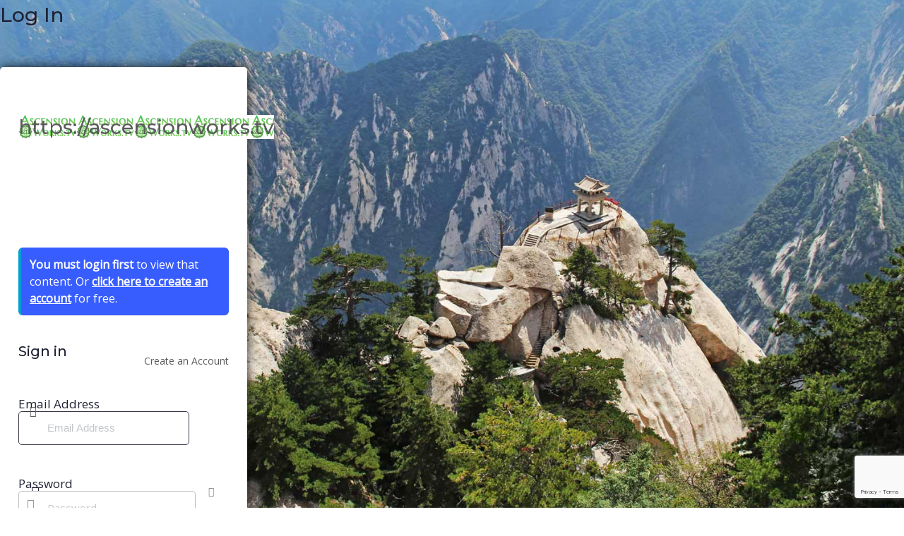

--- FILE ---
content_type: text/html; charset=UTF-8
request_url: https://ascensionworks.tv/login/?restricted=1&redirect_to=%2Fmembers%2Fwizrd%2F
body_size: 38123
content:
<!DOCTYPE html>
	<html lang="en-US" prefix="og: http://ogp.me/ns# fb: http://ogp.me/ns/fb#">
	<head>
	<meta http-equiv="Content-Type" content="text/html; charset=UTF-8" />
	<title>Log In &lsaquo; Ascension Works TV &#8212; WordPress</title>
	
					<script src="https://www.google.com/recaptcha/api.js?render=6LcywRwbAAAAAFIBCRf7FiFiobTauauCVLaFmC29"></script>
				  <script>
							grecaptcha.ready(function() {
							grecaptcha.execute('6LcywRwbAAAAAFIBCRf7FiFiobTauauCVLaFmC29', {action: 'loginpage'}).then(function(token) {
								jQuery('#loginform').prepend('<input type="hidden" name="g-recaptcha-response" value="' + token + '">');

								} );
						  } );
					</script>
					<meta name='robots' content='max-image-preview:large, noindex, noarchive' />
<link rel='dns-prefetch' href='//use.fontawesome.com' />
<link rel='dns-prefetch' href='//fonts.googleapis.com' />
<link href='https://fonts.gstatic.com' crossorigin rel='preconnect' />
<script type="text/javascript">
            window._bbssoDOMReady = function (callback) {
                if ( document.readyState === "complete" || document.readyState === "interactive" ) {
                    callback();
                } else {
                    document.addEventListener( "DOMContentLoaded", callback );
                }
            };
            </script><script type="text/javascript" src="https://ascensionworks.tv/wp-includes/js/jquery/jquery.min.js?ver=3.7.1" id="jquery-core-js"></script>
<script type="text/javascript" src="https://ascensionworks.tv/wp-includes/js/jquery/jquery-migrate.min.js?ver=3.4.1" id="jquery-migrate-js"></script>
<script type="text/javascript" id="jquery-migrate-js-after">
/* <![CDATA[ */
jQuery(document).ready(function(){ jQuery( "#pass1" ).data( "reveal", 0 ); });
/* ]]> */
</script>
<script type="text/javascript" src="https://ascensionworks.tv/wp-content/plugins/wp-views/vendor/toolset/common-es/public/toolset-common-es-frontend.js?ver=168000" id="toolset-common-es-frontend-js"></script>
<script type="text/javascript" src="https://ascensionworks.tv/wp-content/plugins/buddyboss-platform/bp-core/js/vendor/magnific-popup.js?ver=2.14.4" id="bp-nouveau-magnific-popup-js"></script>
<link rel='stylesheet' id='wc-blocks-integration-css' href='https://ascensionworks.tv/wp-content/plugins/woocommerce-subscriptions/vendor/woocommerce/subscriptions-core/build/index.css?ver=7.8.0' type='text/css' media='all' />
<link rel='stylesheet' id='dashicons-css' href='https://ascensionworks.tv/wp-includes/css/dashicons.min.css?ver=6.7.4' type='text/css' media='all' />
<link rel='stylesheet' id='buttons-css' href='https://ascensionworks.tv/wp-includes/css/buttons.min.css?ver=6.7.4' type='text/css' media='all' />
<link rel='stylesheet' id='forms-css' href='https://ascensionworks.tv/wp-admin/css/forms.min.css?ver=6.7.4' type='text/css' media='all' />
<link rel='stylesheet' id='l10n-css' href='https://ascensionworks.tv/wp-admin/css/l10n.min.css?ver=6.7.4' type='text/css' media='all' />
<link rel='stylesheet' id='login-css' href='https://ascensionworks.tv/wp-admin/css/login.min.css?ver=6.7.4' type='text/css' media='all' />
<link rel='stylesheet' id='font-awesome-cdn-webfont-all-css' href='https://use.fontawesome.com/releases/v5.15.4/css/all.css' type='text/css' media='all' integrity="sha384-DyZ88mC6Up2uqS4h/KRgHuoeGwBcD4Ng9SiP4dIRy0EXTlnuz47vAwmeGwVChigm" crossorigin="anonymous" />
<link rel='stylesheet' id='awtv-custom-login-css-css' href='https://ascensionworks.tv/wp-content/themes/awtv/assets/css/login.css?ver=1.0.3' type='text/css' media='all' />
<link rel='stylesheet' id='buddyboss-theme-login-css' href='https://ascensionworks.tv/wp-content/themes/buddyboss-theme/assets/css/login.min.css?ver=2.14.4' type='text/css' media='all' />
<link rel='stylesheet' id='buddyboss-theme-fonts-css' href='https://ascensionworks.tv/wp-content/themes/buddyboss-theme/assets/fonts/fonts.css?ver=2.14.4' type='text/css' media='all' />
<link rel='stylesheet' id='bp-nouveau-icons-map-css' href='https://ascensionworks.tv/wp-content/plugins/buddyboss-platform/bp-templates/bp-nouveau/icons/css/icons-map.min.css?ver=2.14.4' type='text/css' media='all' />
<link rel='stylesheet' id='bp-nouveau-bb-icons-css' href='https://ascensionworks.tv/wp-content/plugins/buddyboss-platform/bp-templates/bp-nouveau/icons/css/bb-icons.min.css?ver=1.0.8' type='text/css' media='all' />
<link rel='stylesheet' id='bp-nouveau-css' href='https://ascensionworks.tv/wp-content/plugins/buddyboss-platform/bp-templates/bp-nouveau/css/buddypress.min.css?ver=2.14.4' type='text/css' media='all' />
<link rel='stylesheet' id='bb-sso-login-css' href='https://ascensionworks.tv/wp-content/plugins/buddyboss-platform-pro/includes/sso/assets/css/bb-sso-login.min.css?ver=2.10.1' type='text/css' media='all' />
<link rel="preload" as="style" href="https://fonts.googleapis.com/css?family=Montserrat:500,600,700%7COpen%20Sans&#038;display=swap&#038;ver=1764082184" /><link rel="stylesheet" href="https://fonts.googleapis.com/css?family=Montserrat:500,600,700%7COpen%20Sans&#038;display=swap&#038;ver=1764082184" media="print" onload="this.media='all'"><noscript><link rel="stylesheet" href="https://fonts.googleapis.com/css?family=Montserrat:500,600,700%7COpen%20Sans&#038;display=swap&#038;ver=1764082184" /></noscript><link rel='stylesheet' id='wc-stripe-blocks-checkout-style-css' href='https://ascensionworks.tv/wp-content/plugins/woocommerce-gateway-stripe/build/upe_blocks.css?ver=fc69af66090922c98517822b2d3895df' type='text/css' media='all' />
    	<style media="screen"  id="loginpress-style-wp-5-3">
			.login .privacy-policy-page-link>a.privacy-policy-link{
				color: inherit;
				text-decoration: none;
			}
			html body.login div.wishlistmember-loginform{
				padding: 0;
				margin: 2% auto;
				transform: none;
				top: 0;
				width: 100%;
			}
			.login form .input, .login input[type=text],.login form input[type=checkbox]{
				border-radius: 0;
			}
			input[type=checkbox]:checked:before {
				content: url('data:image/svg+xml;utf8,<svg%20xmlns%3D%27http%3A%2F%2Fwww.w3.org%2F2000%2Fsvg%27%20viewBox%3D%270%200%2020%2020%27><path%20d%3D%27M14.83%204.89l1.34.94-5.81%208.38H9.02L5.78%209.67l1.34-1.25%202.57%202.4z%27%20fill%3D%27%231e8cbe%27%2F><%2Fsvg>');
				margin: -0.25rem 0 0 -0.275rem !important;
			}
			body .language-switcher{
				margin-top: 10px;
				clear: both;
				z-index: 1;
				position: absolute;
				top: 100%;
			}
			body #login{
				position: relative;
			}
			.wp-core-ui #login .button-primary{
				margin-left: 0;
			}
			.admin-email__actions-primary .button:first-child {
				font: 400 15px "Roboto", sans-serif;
				color: #fff;
				height: auto;
				line-height: 20px !important;
				padding: 13px;
				padding-top: 13px;
				padding-bottom: 13px;
				width: 100%;
				text-align: center;
				background-color: #008ec2;
				border: 0;
				margin-bottom: 8px;
				border-radius: 5px;
			}
			.admin-email__actions-primary .button:first-child:hover {
				background-color: #008ec2;
			}
			.login form.admin-email-confirm-form {
				max-width: 360px;
				margin: 0 auto;
			}
			.login-action-confirm_admin_email #backtoblog a {
				color: #008ec2 !important;
			}
    	</style>
  	  	<style media="screen" id="loginpress-style">

		/*************************************************************
		* Plugin:      LoginPress - Customizing the WordPress Login.*
		* Description: LoginPress is the best Login Page Customizer *
		*              in WordPress which allows you to completely  *
		*              change the layout of login, register and     *
		*              forgot password forms.                       *
		* Author:      WPBrigade                                    *
		* Visit:       https://wordpress.org/plugins/loginpress/    *
		*************************************************************/
		body.login {
			background-image: url(https://ascensionworks.tv/wp-content/plugins/loginpress/img/bg-default.jpg);
			/*background-color: #ddd5c3;*/
			background-repeat: no-repeat;
			background-position: center;
			background-size: cover;
			background-attachment: fixed;
			display: table;
			min-height: 100vh;
			width: 100%;
			padding: 0;
		}
		.header-wrapper{
			/* display: table-row; */
		}
		#login{
			margin-top: 2%;
			background: #fff;
			-webkit-border-radius: 5px;
			-moz-border-radius: 5px;
			-ms-border-radius: 5px;
			-o-border-radius: 5px;
			border-radius: 5px;
			-webkit-box-shadow: 0 0 15px rgba(0,0,0,.8);
			box-shadow: 0 0 15px rgba(0,0,0,.8);
			max-width: 350px;
			padding: 26px 26px 6px 26px;
			width: 100%;
		}
		.login form {
			margin-top: 20px;
			margin-left: 0;
			padding: 0 24px 12px;
			background: #fff;
			-webkit-box-shadow: none;
			box-shadow: none;
		}
		.login form .input, .login input[type="text"]{
			height: 48px;
			background: #fff;
			-webkit-border-radius: 5px;
			-moz-border-radius: 5px;
			-ms-border-radius: 5px;
			border-radius: 5px;
			margin-bottom: 18px;
			font: normal 15px "Roboto", sans-serif;
			color: #7f7f7f;
			border-color: #bdbdbd;
			padding-left: 27px;
			font-weight: normal;
		}
		#jetpack_protect_answer{
			padding-left: 0;
			text-align : center;
		}
		.login input[type="submit"],
		body.wp-core-ui.login .two-factor-email-resend .button,
		.wp-core-ui #login .button-primary {
			background: #008ec2;
			color: #fff;
			margin: 7px 0 7px;
			height: 46px;
			-webkit-border-radius: 5px;
			-moz-border-radius: 5px;
			-ms-border-radius: 5px;
			border-radius: 5px;
			font: normal 15px "Roboto", sans-serif;
			color: #fff;
			width: 100%;
		}
		.wp-core-ui.login .button-group.button-large .button,
		.wp-core-ui.login .button.button-large, .wp-core-ui.login .button-primary{
			height: 46px;
			line-height: 0;
			background: #008ec2;
		}
		.wp-core-ui.login  .two-factor-email-resend .button{
			color: #444;
		}
		.login #nav {
			text-align: center;
		}
		.login #nav a:first-child{
			margin-right: 5px;
		}
		.login #nav a:last-child{
			margin-left: 5px;
		}
		#login_error { 
			display:block;
		}
		/*.message { display:none; }*/
		/*.custom-message {
			-moz-border-radius:3px 3px 3px 3px;
			border-style:solid;
			border-width:1px;
			margin:0 0 16px 8px;
			padding:12px;
		}*/

		#backtoblog{
			text-align: center;
		}
		.header-cell{
			/* display: table-cell; */
			height: 100px;
		}
		.loginHeaderMenu{
			text-align: center;
			position: relative;
			z-index: 10;
			list-style: none;
			background: #333;

		}
		.loginHeaderMenu>ul>li{
			display: inline-block;
			vertical-align: top;
			position: relative;
			list-style: none;
		}
		.loginHeaderMenu>ul>li>a{
			color: #fff;
			text-transform: uppercase;
			text-decoration: none;
			font-size: 16px;
			padding: 17px 20px;
			display: inline-block;
		}
		.loginHeaderMenu>ul>li:hover>a{
			background: #4CAF50;
			color: #fff;
		}
		.loginHeaderMenu>ul>li>ul{
			position: absolute;
			width: 200px;
			padding: 0;
			top: 100%;
			left: 0;
			background: #fff;
			list-style: none;
			text-align: left;
			border-radius: 0 0 5px 5px;
			-webkit-box-shadow: 0px 5px 10px -1px rgba(0,0,0,0.31);
			-moz-box-shadow: 0px 5px 10px -1px rgba(0,0,0,0.31);
			box-shadow: 0px 5px 10px -1px rgba(0,0,0,0.31);
			overflow: hidden;
			opacity: 0;
			visibility: hidden;
		}
		.loginHeaderMenu>ul>li:hover>ul{
			opacity: 1;
			visibility: visible;
		}
		.loginHeaderMenu>ul>li>ul>li{
			font-size: 15px;
			color: #333;
		}
		.loginHeaderMenu>ul>li>ul>li>a{
			color: #333;
			padding: 10px;
			display: block;
			text-decoration: none;
		}
		.loginHeaderMenu>ul>li>ul>li>a:hover {
			background: rgba(51, 51, 51, 0.35);
			color: #fff;
		}
		.login-wrapper{
			display: table-row;
		}
		.login-cell{
			display: table-cell;
			vertical-align: middle;
		}
		.clear{
			display: none;
		}
		.footer-wrapper{
			/* display: table-footer-group; */
			position: -webkit-sticky;
			position: sticky;
			top: 100vh;
			margin-top: 30px;
		}
		.footer-cont{
			right: 0;
			bottom: 0;
			left: 0;
			text-align: center;
			/* display: table-cell; */
			vertical-align: bottom;
			/* height: 100px; */
		}
		.loginFooterMenu{
			text-align: center;
			background-color: rgba(0,0,0,.7);
		}
		.loginFooterMenu>ul{
			display: inline-flex;
		}

		.loginFooterMenu>ul>li{
			display: inline-block;
			padding: 18px;
		}
		/* style two factor plugin */
		.login .backup-methods-wrap a, #login form p:not([class]){
			color: #555d66;
		}
		.login .backup-methods-wrap a:hover{
			color: #00a0d2;
		}
		/*End style two factor plugin */
		.loginFooterMenu>ul>li:focus{
			outline: none;
			border: 0;
		}
		.loginFooterMenu>ul>li>a:focus{
			outline: none;
			border: 0;
		}
		.loginFooterMenu>ul>li>a{
			color: #fff;
			text-transform: uppercase;
			text-decoration: none;
			font-size: 14px;
		}
		.loginHead {
			width:100%;
			text-align: center;
			margin-top: 0;
			margin-bottom: 20px;
			padding: 13px 0 0;
			position: relative;
			margin: 0;
		}
		.loginHead p a {
		text-decoration: none;
		}
		.loginFooter {
			display: table-footer-group;
		}
		.loginFooter p a {
			display: inline-block;
			margin: 0 5px;
		}
		.loginInner {
			margin: 0 auto;
			text-align: center;
			margin-top: 20px;
			margin-bottom: 0;
			padding: 13px 0;
			position: relative;
		}
		.copyRight{
			text-align: center;
			padding: 12px;
			background-color: #efefef;
		}
		.loginpress-show-love{
			color: #222;
		}
		.loginpress-show-love a{
			color: #263466;
		}
		.loginpress-show-love a:hover{
			color: #4d5d95;
		}
		body.login #loginpress_video-background-wrapper {
			position: fixed !important;
			top: 0 !important;
			left: 0 !important;
			width: 100% !important;
			height: 100% !important;
			background-size: cover !important;
			background-position: center !important;
			z-index: -999 !important;
			transform: translate(0);
			pointer-events: none;
		}
		@media screen and (max-width: 767px) {
			#login{
				width: 300px;
			}
			.login form{
				padding-right: 0;
				padding-left: 0;
			}
			.login .loginpress-show-love{
				position: static;
				text-align: center;
				float: none;
				background: rgba(255,255,255, .5);
				margin-top: 11px;
				padding-bottom: 0;
				padding: 3px;
			}
		}
    </style>

  	<style type="text/css">
*{
	box-sizing: border-box;
}
.login .privacy-policy-page-link {
    text-align: center;
    width: 100%;
    margin: 0em 0 2em;
    clear: both;
    padding-top: 10px;
}
html[dir="rtl"] #loginpress_showPasswordWrapper{
	right: auto;
	left: 0;
}
input[type=checkbox]:checked::before{
	height: 1.3125rem;
    width: 1.3125rem;
}
.footer-wrapper{
	overflow: hidden;
}
.login form input[type=checkbox]:focus{
	box-shadow: none;
    outline: none;
}
.login form .forgetmenot{
	float: none;
}
.login form .forgetmenot label{
	display:inline-block;
	margin: 0;
}
#login::after{
	    }

#login{
	  										
	}

html[dir="rtl"] .login form .input, html[dir="rtl"] .login input[type="text"]{
	margin-right: 0;
}
body.login #loginpress_video-background-wrapper{
				}
body.login #loginpress_video-background{
				
			object-fit: cover;
	
	}
body.login:after{
	  
  }
body.login {
		
		background-image: url(https://ascensionworks.tv/wp-content/uploads/2023/06/99400750-1.jpg);
	
					position: relative;
}
.login h1{
	}
.interim-login.login h1 a{
		width: 261px;
	}

.login h1 a {
			background-image: url( https://ascensionworks.tv/wp-content/uploads/2020/08/cropped-logo1b.jpg )  !important;
			width: 261px !important;
			height: 111px !important;
			background-size: contain  !important;
	
	
}
	.login h1 a.bb-login-title:has(.bs-cs-login-title), .login.bb-login #login>h1>a {
		text-indent: -1000px;
			}
.wp-core-ui #login  .button-primary,
body.wp-core-ui #login .two-factor-email-resend .button{
				}
#language-switcher{
	display: flex;
	justify-content: center;
	align-items: center;
	width: 100%;
}
#language-switcher input[type="submit"]{
	padding: 0 10px;
		
}
body .language-switcher{
	left: 0;
	width: 100%;
}
.wp-core-ui #login  .button-primary:hover{
			}
.wp-core-ui #login .button-primary, body.wp-core-ui #login .two-factor-email-resend .button, .wp-core-ui #login .wp-generate-pw{
	min-width: fit-content;
	box-shadow: 0 0 0px rgba( 0,0,0,0.8 );  /* box-shadow: none; */
	height: auto;
	line-height: 1.11111111;
	padding: 12px 15px;
			float: none;
	width: 100%;
}
.wp-core-ui #login .wp-generate-pw{
			margin-bottom: 6px;
		margin-top: 10px;
		font: inherit;
		}
#loginform,
body.login .wishlistmember-loginform div#login form#loginform {
							}

#loginform input[type="text"], #loginform input[type="password"]{

box-shadow: 0 0 0px rgba( 0,0,0,0.8 );}

#registerform input[type="text"], #registerform input[type="password"], #registerform input[type="number"], #registerform input[type="email"] {
		box-shadow: 0 0 0px rgba( 0,0,0,0.8 );}

#lostpasswordform input[type="text"]{
		box-shadow: 0 0 0px rgba( 0,0,0,0.8 );}

#login {
		
}


body.login form.shake{
	transform: none;
	animation: loginpress_shake_anim .2s cubic-bezier(.19,.49,.38,.79) both;
}
@keyframes loginpress_shake_anim {
    25% {
        margin-left: -20px;
    }

    75% {
        margin-left :20px;
    }

    100% {
        margin-left: 0;
    }
}

.login form .forgetmenot label {
	}
.login label {
		}

.login form .input, .login input[type="text"] {
				}


/* WordFence 2FA transparent issue fix. */
#loginform[style="position: relative;"] > .user-pass-wrap,
#loginform[style="position: relative;"] > .forgetmenot,
#loginform[style="position: relative;"] > .submit,
#loginform[style="position: relative;"] > p{
    visibility: hidden !important;
}

#wfls-prompt-overlay{
    background: transparent;
    padding: 0;
}
#wfls-prompt-wrapper input[type="text"]{
    padding-left: 20px;
}
.login-action-lostpassword #login {
						}
#registerform {
  		}

#wfls-prompt-overlay {
	}

.login .message, .login .success, .login .custom-message {

    border-left: 4px solid #00a0d2;
  
	  background-color: #fff;
	
  padding: 12px;
  margin-left: 0;
  margin-bottom: 20px;
  -webkit-box-shadow: 0 1px 1px 0 rgba(0,0,0,.1);
  box-shadow: 0 1px 1px 0 rgba(0,0,0,.1);
}

.login #nav {
	font-family: inherit;
		}

.login #nav a, .login #nav, .privacy-policy-page-link>a{
	
			
}

.login form .forgetmenot label{
	}

.login p input[type="submit"],
.wp-core-ui.login .button-group.button-large .button, .wp-core-ui.login .button.button-large, .wp-core-ui.login .button-primary,
.wp-core-ui #login .button-primary{
			}

.login #nav a:hover{
	}

.login #backtoblog{
	}

.login .copyRight{
	}
/* .loginpress-show-love, .loginpress-show-love a{
		color: ;
	} */

.login .copyRight{
	}
.login .privacy-policy-page-link>a.privacy-policy-link:hover{
	text-decoration: underline;
}
.login #backtoblog a{
			}
.login .privacy-policy-page-link>a.privacy-policy-link{
	}
.login #backtoblog{
	
}
.login #backtoblog a:hover{
	}

.loginHead {
	}

.loginHead p a {
		}

.loginHead p a:hover {
	}

.loginFooter p a {
	margin: 0 5px;
		}

.loginFooter p a:hover {
		}

.loginInner {
	}

#facebook-btn-wrap { text-align:center; margin-bottom:15px; }
.wp-core-ui .button-primary{
text-shadow: none;
}

/*input:-webkit-autofill{
  transition: all 100000s ease-in-out 0s !important;
  transition-property: background-color, color !important;
}*/
.copyRight{
	padding: 12px 170px;
}
.loginpress-show-love{
  float: right;
  font-style: italic;
  padding-right: 20px;
  padding-bottom: 10px;
  position: absolute;
  bottom: 3px;
  right: 0;
  z-index: 10;
}
.loginpress-show-love a{
  text-decoration: none;
}
.love-position{
	left: 0;
	padding-left: 20px;
}
.header-cell{
	/* display: table-cell; */
	height: 100px;
}
.loginHeaderMenu{
	text-align: center;
	position: relative;
	z-index: 10;
	list-style: none;
	background: #333;

}
.loginHeaderMenu>ul>li{
	display: inline-block;
	vertical-align: top;
	position: relative;
	list-style: none;
}
.loginHeaderMenu>ul>li>a{
	color: #fff;
	text-transform: uppercase;
	text-decoration: none;
	font-size: 16px;
	padding: 17px 20px;
	display: inline-block;
}
.loginHeaderMenu>ul>li:hover>a{
	background: #4CAF50;
	color: #fff;
}
.loginHeaderMenu>ul>li>ul{
	position: absolute;
	width: 200px;
	padding: 0;
	top: 100%;
	left: 0;
	background: #fff;
	list-style: none;
	text-align: left;
	border-radius: 0 0 5px 5px;
	-webkit-box-shadow: 0px 5px 10px -1px rgba(0,0,0,0.31);
	-moz-box-shadow: 0px 5px 10px -1px rgba(0,0,0,0.31);
	box-shadow: 0px 5px 10px -1px rgba(0,0,0,0.31);
	overflow: hidden;
	opacity: 0;
	visibility: hidden;
}
.loginHeaderMenu>ul>li:hover>ul{
	opacity: 1;
	visibility: visible;
}
.loginHeaderMenu>ul>li>ul>li{
	font-size: 15px;
	color: #333;
}
.loginHeaderMenu>ul>li>ul>li>a{
	color: #333;
	padding: 10px;
	display: block;
	text-decoration: none;
}
.loginHeaderMenu>ul>li>ul>li>a:hover {
	background: rgba(51, 51, 51, 0.35);
	color: #fff;
}
.loginHeaderMenu>ul {
    flex-wrap: wrap;
    display: flex;
    justify-content: center;
}
.loginFooterMenu{
	text-align: center;
	background-color: rgba(0,0,0,.7);
}
.loginFooterMenu>ul{
	display: inline-flex;
}

.loginFooterMenu>ul>li{
	display: inline-block;
	padding: 18px;
}
.loginFooterMenu>ul>li:focus{
	outline: none;
	border: 0;
}
.loginFooterMenu>ul>li>a:focus{
	outline: none;
	border: 0;
}
.loginFooterMenu>ul>li>a{
	color: #fff;
	text-transform: uppercase;
	text-decoration: none;
	font-size: 14px;
}
.loginFooterMenu>ul {
    flex-wrap: wrap;
    display: flex;
    justify-content: center;
}
.loginpress-caps-lock{
	background: rgba(51, 56, 61, 0.9);
    color: #fff;
    display: none;
    font-size: 14px;
    width: 120px;
	padding: 5px 10px;
	line-height: 20px;
    position: absolute;
    left: calc(100% + 10px);
    top: 50%;
    transform: translateY(-50%);
    border-radius: 5px;
    -webkit-transition: all 0.3s ease-in-out;
    transition: all 0.3s ease-in-out;
    text-align: center;
    -webkit-box-shadow: 0 0 9px 0px rgba(0, 0, 0, 0.20);
    box-shadow: 0 0 9px 0px rgba(0, 0, 0, 0.20);
    margin-left: 5px;
    font-weight: normal;
	margin: 0;
	display: none;
}
.loginpress-caps-lock:before{
	content: '';
    width: 0;
    height: 0;
    border-style: solid;
    border-width: 5px 5px 5px 0;
    border-color: transparent rgba(51, 56, 61, 0.9) transparent transparent;
    position: absolute;
    top: 50%;
    right: 100%;
    margin-left: 0;
    margin-top: -5px;
    -webkit-transition: all 0.3s ease-in-out;
    transition: all 0.3s ease-in-out;
    z-index: 1;
}
.login form{
    overflow: visible;
		border: none;
}
#loginform .user-pass-fields input{
    margin-bottom: 0;
}
#loginform .user-pass-fields {
	margin-bottom: 18px;
	position: relative;
}
#login form p.submit{
	position: relative;
  clear: both;
}
input[type=checkbox]:checked::before{
	margin: -.35rem 0 0 -.375rem;
}
 /* LoginPress input field since 1.1.20 */
 /* .loginpress-input-wrap{
	 position: relative;
 }
.loginpress-input-field {
	transition: 0.4s;
}
.loginpress-input-field ~ .focus-border:before, .loginpress-input-field ~ .focus-border:after{
	content: "";
	position: absolute;
	top: 0;
	left: 50%;
	width: 0;
	height: 2px;
	background-color: #3399FF;
	transition: 0.4s;
	z-index: 999;
}
.loginpress-input-field ~ .focus-border:after{
	top: auto; bottom: 0;
}
.loginpress-input-field ~ .focus-border i:before, .loginpress-input-field ~ .focus-border i:after{
	content: "";
	position: absolute;
	top: 50%;
	left: 0;
	width: 2px;
	height: 0;
	background-color: #3399FF;
	transition: 0.6s;
}
.loginpress-input-field ~ .focus-border i:after{
	left: auto; right: 0;
}
.loginpress-input-field:focus ~ .focus-border:before, .loginpress-input-field:focus ~ .focus-border:after{
	left: 0;
	width: 100%;
	transition: 0.4s;
}
.loginpress-input-field:focus ~ .focus-border i:before, .loginpress-input-field:focus ~ .focus-border i:after{
	top: 0;
	height: 100%;
	transition: 0.6s;
} */
/* ! LoginPress input field since 1.1.20 */
@media screen and (max-width: 1239px) and (min-width: 768px){
	body.login #loginpress_video-background-wrapper{
			}
}

@media screen and (max-width: 767px) {
		.login h1 a {
				max-width: 100%;
				background-size: contain !important;
		}
    .copyRight{
    	padding: 12px;
	}
	.loginpress-caps-lock{
		left: auto;
		right: 0;
		top: 149%;
	}
	.loginpress-caps-lock:before{
		content: '';
		width: 0;
		height: 0;
		border-style: solid;
		border-width: 0 5px 5px 5px;
		border-color: transparent transparent rgba(51, 56, 61, 0.9) transparent;
		position: absolute;
		top: 0px;
		left: 5px;
		right: auto;
	}
	.loginpress-show-love{
		display: none !important;
	}
body.login #loginpress_video-background-wrapper{
				}
}
@media screen and (max-height: 700px) {
	.loginpress-show-love{
		display: none !important;
	}
}
/* The only rule that matters */
#loginpress_video-background {
/*  making the video fullscreen  */
  position: fixed !important ;
  right: 0 !important ;
  bottom: 0 !important ;
  width: 100% !important ;
  height: 100% !important ;
  z-index: -100 !important ;
}
body.login #login.login_transparent,body.login  #login.login_transparent #loginform{
	background: none !important;
}
body.login{
	height: auto !important;
	display: flex;
	flex-direction: column;
}
body #login{
	margin-bottom: 0;
}
body.login label[for="authcode"]:after{
	display: none;
}
body.login label[for="authcode"]+input{
padding-left: 15px;
}
/* Default Login Popup styling */
.interim-login.login form {
	margin: 30px !important;
}
.interim-login #login_error, .interim-login.login .message{
	margin: 0 20px 16px !important;
}

.interim-login.login {
    min-height: 520px;
	height: 100vh;
}

.interim-login #login {
    width: 100%;
    max-width: 380px;
    margin-top: 0;
    margin-bottom: 0;
    height: 100%;
    border-radius: 0;
    display: flex;
    flex-direction: column;
    justify-content: center;
	padding: 20px 0;
}

/* Default Login Popup styling */

.interim-login.login form {
	margin: 30px !important;
}

.interim-login #login_error, .interim-login.login .message{
	margin: 0 20px 16px !important;
}

.interim-login.login {
    min-height: 520px;
	height: 100vh;
}

.interim-login #login {
    width: 100%;
    max-width: 380px;
    margin-top: 0;
    margin-bottom: 0;
    height: 100%;
    border-radius: 0;
    display: flex;
    flex-direction: column;
    justify-content: center;
	padding: 20px 0;
}

.interim-login #login .submit{
	margin-top: 10px;
}

</style>


	<style>
		.loginpress-reg-pass-wrap-1.password-field,
		.loginpress-reg-pass-wrap-2.password-field{
			position: relative;
		}

		.loginpress-reg-pass-wrap-1 .custom-password-input,
		.loginpress-reg-pass-wrap-2 .custom-password-input{
			padding-right: 30px;
		}

		.loginpress-reg-pass-wrap-1 .show-password-toggle,
		.loginpress-reg-pass-wrap-2 .show-password-toggle{
			position: absolute;
			right: 10px;
			top: 35%;
			transform: translateY(-50%);
			cursor: pointer;
		}
		.loginpress-reg-pass-wrap-1 .show-password-toggle,
		.loginpress-reg-pass-wrap-2 .show-password-toggle{
			color: #2271b1;
			border-color: #2271b1;
			background: #f6f7f7;
			vertical-align: top;
		}
	</style>
	
	<script>
		document.addEventListener('DOMContentLoaded', function () {
			// Find the element with the ID "nav"
			var navElement = document.getElementById('nav');

			// Check if the element exists
			if (navElement) {
				// Replace the "|" with "<span>|</span>"
				navElement.innerHTML = navElement.innerHTML.replace(/\|/g, '<span class="loginpress-seprator">|</span>');
			}
			if(document.querySelector('.footer-cont').innerHTML == ''){
				document.querySelector('.footer-wrapper').style.display = "none";
			}
		});
	</script>
	<script>
		document.addEventListener('DOMContentLoaded', function() {
			const passwordToggles = document.querySelectorAll('.show-password-toggle');
				passwordToggles.forEach(function(toggle) {
				toggle.addEventListener('click', function() {
					const customPasswordInput = this.previousElementSibling;
					const passwordDashicon = this.closest('span');

					if (customPasswordInput.type === 'password') {
						passwordDashicon.classList.remove('dashicons-visibility');
						passwordDashicon.classList.add('dashicons-hidden');
						customPasswordInput.type = 'text';
					} else {
						passwordDashicon.classList.add('dashicons-visibility');
						passwordDashicon.classList.remove('dashicons-hidden');
						customPasswordInput.type = 'password';
					}
				});
			});
		});
	</script>
<base href="https://ascensionworks.tv/wp-login.php">
<script type="text/javascript">
		// Resize reCAPTCHA to fit width of container
		// Since it has a fixed width, we're scaling
		// using CSS3 transforms
		// ------------------------------------------
		// captchaScale = containerWidth / elementWidth

		function scaleCaptcha(elementWidth) {
		  // Width of the reCAPTCHA element, in pixels
		  if(document.querySelector('.loginpress_recaptcha_wrapper')){
			var reCaptchaWidth = 304;
			// Get the containing element's width
				var containerWidth = document.querySelector('.loginpress_recaptcha_wrapper').clientWidth;
			// Only scale the reCAPTCHA if it won't fit
			// inside the container
			if(reCaptchaWidth > containerWidth) {
				// Calculate the scale
				var captchaScale = containerWidth / reCaptchaWidth;
				// Apply the transformation
				document.querySelector('.g-recaptcha').style.transform =  'scale(' + captchaScale + ')';
				// console.log(captchaScale);
			}
		}
		}

		// $(function() {

		//   // Initialize scaling
		//   scaleCaptcha();

		//   // Update scaling on window resize
		//   // Uses jQuery throttle plugin to limit strain on the browser


		// });
		document.addEventListener("DOMContentLoaded", function(event) {
			scaleCaptcha();
		});
		window.onresize = function(event) {
			scaleCaptcha()
		};
		window.onload = function(){
			scaleCaptcha()
		};
</script>
		<script>
			jQuery( document ).ready( function () {
				if ( jQuery('.popup-modal-register').length ) {
					jQuery('.popup-modal-register').magnificPopup({
						type: 'inline',
						preloader: false,
						fixedContentPos: true,
						modal: true
					});
					jQuery('.popup-modal-dismiss').click(function (e) {
						e.preventDefault();
						$.magnificPopup.close();
					});
				}
				if ( jQuery('.popup-modal-login').length ) {
					jQuery('.popup-modal-login').magnificPopup({
						type: 'inline',
						preloader: false,
						fixedBgPos: true,
						fixedContentPos: true
					});
					jQuery('.popup-modal-dismiss').click(function (e) {
						e.preventDefault();
						$.magnificPopup.close();
					});
				}
			});
		</script>
			<meta name='referrer' content='strict-origin-when-cross-origin' />
		<meta name="viewport" content="width=device-width, initial-scale=1.0" />
	<link rel="icon" href="https://ascensionworks.tv/wp-content/uploads/2021/09/cropped-commuinty-logo-100x100.png" sizes="32x32" />
<link rel="icon" href="https://ascensionworks.tv/wp-content/uploads/2021/09/cropped-commuinty-logo-300x300.png" sizes="192x192" />
<link rel="apple-touch-icon" href="https://ascensionworks.tv/wp-content/uploads/2021/09/cropped-commuinty-logo-300x300.png" />
<meta name="msapplication-TileImage" content="https://ascensionworks.tv/wp-content/uploads/2021/09/cropped-commuinty-logo-300x300.png" />
<style id="buddyboss_theme_options-dynamic-css" title="dynamic-css" class="redux-options-output">.site-header .site-title{font-family:Montserrat;font-weight:normal;font-style:normal;font-size:30px;font-display:swap;}body{font-family:"Open Sans";font-weight:normal;font-style:normal;font-size:16px;font-display:swap;}h1{font-family:Montserrat;font-weight:500;font-style:normal;font-size:28px;font-display:swap;}h2{font-family:Montserrat;font-weight:500;font-style:normal;font-size:20px;font-display:swap;}h3{font-family:Montserrat;font-weight:normal;font-style:normal;font-size:18px;font-display:swap;}h4{font-family:Montserrat;font-weight:normal;font-style:normal;font-size:18px;font-display:swap;}h5{font-family:Montserrat;font-weight:600;font-style:normal;font-size:16px;font-display:swap;}h6{font-family:Montserrat;font-weight:700;font-style:normal;font-size:12px;font-display:swap;}</style>	<script>
		jQuery( document ).ready( function () {
			jQuery( '#loginform label[for="user_login"]' ).attr( 'id', 'user_label' );
			jQuery( '#loginform label[for="user_pass"]' ).attr( 'id', 'pass_label' );
			jQuery( '#registerform label[for="user_login"]' ).attr( 'id', 'user_label_register' );
			jQuery( '#registerform label[for="user_email"]' ).attr( 'id', 'email_label_register' );
			jQuery( '#lostpasswordform label[for="user_login"]' ).attr( 'id', 'user_label_lost' );

			var $label_user_login = jQuery( 'label#user_label' );
			$label_user_login.html( '<span class="screen-reader-text">' + $label_user_login.text() + '</span>' );

			var $label_user_pass = jQuery( 'label#pass_label' );
			$label_user_pass.html( '<span class="screen-reader-text">' + $label_user_pass.text() + '</span>' );

			var $label_user_register = jQuery( 'label#user_label_register' );
			$label_user_register.html( $label_user_register.find( 'input' ) );

			var $label_email_register = jQuery( 'label#email_label_register' );
			$label_email_register.html( $label_email_register.find( 'input' ) );

			var $label_user_lost = jQuery( 'label#user_label_lost' );
			$label_user_lost.html( '<span class="screen-reader-text">' + $label_user_lost.text() + '</span>' );

			var loginform_user_login = 'Email Address';
			var loginform_user_pass = 'Password';

			jQuery( '#loginform #user_login' ).attr( 'placeholder', jQuery( '<div/>' ).html( loginform_user_login ).text() );
			jQuery( '#loginform #user_pass' ).attr( 'placeholder', jQuery( '<div/>' ).html( loginform_user_pass ).text() );

			var registerform_user_login = 'Username';
			var registerform_user_email = 'Email';

			jQuery( '#registerform #user_login' ).attr( 'placeholder', jQuery( '<div/>' ).html( registerform_user_login ).text() );
			jQuery( '#registerform #user_email' ).attr( 'placeholder', jQuery( '<div/>' ).html( registerform_user_email ).text() );

			var lostpasswordform_user_login = 'Email Address';
			var resetpassform_pass1 = 'Add new password';
			var resetpassform_pass2 = 'Retype new password';

			jQuery( '#lostpasswordform #user_login' ).attr( 'placeholder', jQuery( '<div/>' ).html( lostpasswordform_user_login ).text() );
			jQuery( '#resetpassform #pass1' ).attr( 'placeholder', jQuery( '<div/>' ).html( resetpassform_pass1 ).text() );
			jQuery( '#resetpassform #bs-pass2' ).attr( 'placeholder', jQuery( '<div/>' ).html( resetpassform_pass2 ).text() );

            jQuery( '.login.bb-login p.message.reset-pass' ).text( "Reset Password" );
            jQuery( '.login.login-action-lostpassword.bb-login #login > p.message' ).html( '<div>Forgot your password?</div><p class="message">Please enter your email address. You will receive an email with instructions on how to reset your password.</p>' );

            jQuery( '.login.login-action-lostpassword.bb-login #lostpasswordform input#wp-submit' ).attr( 'value', 'Request reset link' );
            jQuery( '.login.login-action-rp.bb-login #resetpassform input#wp-submit' ).attr( 'value', 'Save' );
            if(!jQuery('#resetpassform').length) {
                jQuery( '.login.login-action-resetpass.bb-login p#backtoblog' ).prepend( "<span class='bs-pass-update-msg'>Password has been updated</span>" );
            }

            var $signIn = jQuery( '.login.login-action-lostpassword.bb-login #login > p#nav > a' ).first().addClass( 'bs-sign-in' ).text( `Back to sign in` );
            jQuery( 'form#lostpasswordform' ).append( $signIn );

			jQuery( '.login #loginform label#pass_label' ).append( "<span class='label-switch'></span>" );

			var $forgetMeNot = jQuery( '.login.bb-login p.forgetmenot' );
			var $lostMeNot = jQuery( '.login.bb-login p.lostmenot' );
			jQuery( $lostMeNot ).before( $forgetMeNot );

			jQuery( document ).on( 'click', '.login .label-switch', function ( e ) {
				var $this = jQuery( this );
				var $input = $this.closest( 'label' ).find( 'input#user_pass' );
				$this.toggleClass( "bb-eye" );
				if ( $this.hasClass( 'bb-eye' ) ) {
					$input.attr( "type", "text" );
				} else {
					$input.attr( "type", "password" );
				}
			} );

			var signinCheckboxes = function() {
				// Checkbox Styling
				jQuery('input[type=checkbox]#rememberme').each(function() {
					var $this = jQuery(this);
					$this.addClass('checkbox');
					jQuery('<span class="checkbox"></span>').insertAfter($this);
					if ($this.is(':checked')) {
						$this.next('span.checkbox').addClass('on');
					};
					$this.fadeTo(0,0);
					$this.change(function(){
						$this.next('span.checkbox').toggleClass('on');
					});
				});
			};
			signinCheckboxes();

			var weakPasswordCheckboxes = function() {
				// Checkbox Styling
				jQuery('input[type=checkbox]#pw-weak').each(function() {
					var $this = jQuery(this);
					$this.addClass('checkbox');
					jQuery('<span class="checkbox"></span>').insertAfter($this);
					if ($this.is(':checked')) {
						$this.next('span.checkbox').addClass('on');
					};
					$this.fadeTo(0,0);
					$this.change(function(){
						$this.next('span.checkbox').toggleClass('on');
					});
				});
			};
			weakPasswordCheckboxes();

			var loginLogoImage = function() {
				jQuery('.login.bb-login #login > h1 > a').each(function() {
					var $this = jQuery(this);
					var bg = $this.css('background-image');
					bgLogo = bg.replace('url(','').replace(')','').replace(/\"/gi, "");
												$this.append( '<img class="bs-cs-login-logo" src="' + bgLogo + '" />' );
											});
			};

			var loginLogoTitle = function() {
				jQuery('.login.bb-login #login > h1 > a').each(function() {
					var $this = jQuery(this);
												$this.addClass('bb-login-title').append( '<span class="bs-cs-login-title">Ascension Works TV</span>' );
							
				});
			};
							loginLogoImage();
			
			var loginHeight = function() {

				jQuery( 'body.login.login-split-page #login' ).each(function() {
					var $loginH = jQuery( 'body.login.login-split-page #login' ).height();
					var $winH = jQuery( window ).height();

					if ( $loginH > $winH ) {
						jQuery( 'body.login.login-split-page' ).addClass('login-exh');
					} else {
						jQuery( 'body.login.login-split-page' ).removeClass('login-exh');
					}
				});
			};
			loginHeight();

			// Re-position WP Language Switcher below Login Form
			var langSwitchPosition = function() {
				var languageSwitch = jQuery( '.language-switcher' );
				jQuery( 'body.login.login-split-page #login' ).append( languageSwitch );
			}

			langSwitchPosition();

			var resetTogglePw = function() {

				jQuery( document ).on( 'click', '.button-reset-hide-pw', function ( e ) {
					var $this = jQuery( this );
					var $input = $this.closest( '.user-bs-pass2-wrap' ).find( 'input#bs-pass2' );
					var $icon = $this.find( 'i' );
					
					if ( $input.prop( 'type' ) === 'password' ) {
						$input.prop( 'type', 'text' );
						$icon.addClass( 'bb-icon-eye-slash' ).removeClass( 'bb-icon-eye' );
					} else {
						$input.prop( 'type', 'password' );
						$icon.addClass( 'bb-icon-eye' ).removeClass( 'bb-icon-eye-slash' );
					}
				} );
			};
			resetTogglePw();

			if( jQuery( '#login .bs-cs-login-logo' ).length ) {
				jQuery( '.bs-cs-login-logo' ).load( function() {
					loginHeight();
					langSwitchPosition();
				});
			}

			jQuery( window ).on( 'resize', function () {
				loginHeight();
				langSwitchPosition();
			} );

		} )
	</script>
	<style>		:root{
			--bb-primary-color: #383B47;
			--bb-primary-color-rgb: 56, 59, 71;
			--bb-body-background-color: #FAFBFD;
			--bb-content-background-color: #FFFFFF;
			--bb-content-alternate-background-color: #F2F4F5;
			--bb-content-border-color: #C5D4E5;
			--bb-content-border-color-rgb: 197, 212, 229;
			--bb-cover-image-background-color: #647385;
			--bb-headings-color: #1E2132;
			--bb-body-text-color: #5A5A5A;
			--bb-alternate-text-color: #9B9C9F;
			--bb-alternate-text-color-rgb: 155, 156, 159;

			--bb-primary-button-background-regular: #385DFF;
			--bb-primary-button-background-hover: #1E42DD;
			--bb-primary-button-border-regular: #385DFF;
			--bb-primary-button-border-hover: #1E42DD;
			--bb-primary-button-border-hover-rgb: 30, 66, 221;
			--bb-primary-button-text-regular: #FFFFFF;
			--bb-primary-button-text-regular-rgb: 255, 255, 255;
			--bb-primary-button-text-hover: #FFFFFF;
			--bb-primary-button-text-hover-rgb: 255, 255, 255;
			--bb-secondary-button-background-regular: #F2F4F5;
			--bb-secondary-button-background-hover: #385DFF;
			--bb-secondary-button-border-regular: #F2F4F5;
			--bb-secondary-button-border-hover: #385DFF;
			--bb-secondary-button-border-hover-rgb:  56, 93, 255;
			--bb-secondary-button-text-regular: #383B47;
			--bb-secondary-button-text-hover: #FFFFFF;

			--bb-admin-screen-bgr-color: #FFFFFF;
			--bb-admin-screen-txt-color: #1E2132;
			--bb-login-register-link-color-regular: #5A5A5A;
			--bb-login-register-link-color-hover: #1E42DD;
			--bb-login-register-button-background-color-regular: #385DFF;
			--bb-login-register-button-background-color-hover: #1E42DD;
			--bb-login-register-button-border-color-regular: #385DFF;
			--bb-login-register-button-border-color-hover: #1E42DD;
			--bb-login-register-button-text-color-regular: #FFFFFF;
			--bb-login-register-button-text-color-hover: #FFFFFF;

			--bb-default-notice-color: #385DFF;
			--bb-default-notice-color-rgb: 56, 93, 255;
			--bb-success-color: #14B550;
			--bb-success-color-rgb: 20, 181, 80;
			--bb-warning-color: #ED9615;
			--bb-warning-color-rgb: 237, 150, 21;
			--bb-danger-color: #DB222A;
			--bb-danger-color-rgb: 219, 34, 42;

			--bb-login-custom-heading-color: #FFFFFF;

			--bb-button-radius: 4px;

			
							--bb-block-radius: 10px;
				--bb-block-radius-inner: 6px;
				--bb-input-radius: 6px;
				--bb-checkbox-radius: 5.4px;
				--bb-primary-button-focus-shadow: 0px 0px 0px 2px rgba(var(--bb-primary-button-border-hover-rgb), 0.1);
				--bb-secondary-button-focus-shadow: 0px 0px 0px 2px rgba(var(--bb-secondary-button-border-hover-rgb), 0.1);
				--bb-outline-button-focus-shadow: 0px 0px 0px 2px rgba(var(--bb-content-border-color-rgb), 0.1);
				--bb-input-focus-shadow: 0px 0px 0px 2px rgba(var(--bb-primary-color-rgb), 0.1);
				--bb-input-focus-border-color: var(--bb-primary-color);
					}
						body, body.rtl {
				font-family: Open Sans				}
								h1, .rtl h1 {
				font-family: Montserrat				}
								h2, .rtl h2 {
				font-family: Montserrat				}
							.login h1 a,
			.login .wp-login-logo a {
			background-image: url(https://ascensionworks.tv/wp-content/uploads/2020/09/logo1_600.jpg);
			background-size: contain;
			width:255px;			}

			.login #login h1 img.bs-cs-login-logo.private-on {
			width:255px;			}
						.login.bb-login #pass-strength-result.short,
			.login.bb-login #pass-strength-result.bad {
			background-color: #DB222A;
			border-color: #DB222A;
			}
						.login.bb-login #pass-strength-result.strong {
			background-color: #14B550;
			border-color: #14B550;
			}
						.login.bb-login #pass-strength-result.good {
			background-color: #ED9615;
			border-color: #ED9615;
			}
						body.login.login-split-page .login-split .split-overlay {
			opacity: 0.3;
			}
			</style>	<script type="text/javascript">sessionStorage.removeItem( 'ONESIGNAL_HTTP_PROMPT_SHOWN' );</script>
		</head>
	<body class="login no-js login-action-login wp-core-ui  locale-en-us bb-login bb-template-v2">
	<script type="text/javascript">
/* <![CDATA[ */
document.body.className = document.body.className.replace('no-js','js');
/* ]]> */
</script>

				<h1 class="screen-reader-text">Log In</h1>
			<div id="login">
		<h1 role="presentation" class="wp-login-logo"><a href="/">https://ascensionworks.tv</a></h1>
	<p class="message"><strong>You must login first</strong> to view that content. Or <a style="text-decoration:underline; color:#fff;font-weight:bold;" href="/register/?redirect_to=%2Fmembers%2Fwizrd%2F">click here to create an account</a> for free.</p> <div class="login-heading"><h2>Sign in</h2><span><a href="/subscribe/">Create an Account</a></span></div>

		<form name="loginform" id="loginform" action="https://ascensionworks.tv/wp-login.php" method="post">
			<p>
				<label for="user_login">Email Address</label>
				<input type="text" name="log" id="user_login" class="input" value="" size="20" autocapitalize="off" autocomplete="username" required="required" />
			</p>

			<div class="user-pass-wrap">
				<label for="user_pass">Password</label>
				<div class="wp-pwd">
					<input type="password" name="pwd" id="user_pass" class="input password-input" value="" size="20" autocomplete="current-password" spellcheck="false" required="required" />
					<button type="button" class="button button-secondary wp-hide-pw hide-if-no-js" data-toggle="0" aria-label="Show password">
						<span class="dashicons dashicons-visibility" aria-hidden="true"></span>
					</button>
				</div>
			</div>
			<div id="bb-sso-custom-login-form-1"><div class="bb-sso-container bb-sso-container-block" data-align="left"><div class="bb-sso-container-buttons"><a href="https://ascensionworks.tv/wp-login.php?bb_social_login=facebook&#038;redirect=%2Fmembers%2Fwizrd%2F" rel="nofollow" aria-label="Continue with Facebook" data-plugin="bb-sso" data-action="connect" data-provider="facebook" data-popupwidth="600" data-popupheight="679" data-e-disable-page-transition="1"><div class="bb-sso-button bb-sso-button-default bb-sso-button-facebook"><div class="bb-sso-button-svg-container"><svg width="24" height="24" viewBox="0 0 24 24" fill="none" xmlns="http://www.w3.org/2000/svg"><g clip-path="url(#clip0_805_2303)"><circle cx="12" cy="12" r="12" fill="white"/><path d="M16.6875 15.4776H13.875V23.8526C16.8577 23.3807 19.5529 21.8017 21.4227 19.4304C23.2926 17.0592 24.1997 14.0701 23.9631 11.0596C23.7264 8.04907 22.3634 5.23845 20.146 3.1885C17.9286 1.13856 15.0198 0 12 0C8.9802 0 6.07141 1.13856 3.85399 3.1885C1.63658 5.23845 0.273576 8.04907 0.0369262 11.0596C-0.199724 14.0701 0.70738 17.0592 2.57725 19.4304C4.44713 21.8017 7.14229 23.3807 10.125 23.8526V15.4776H7.06251V11.9776H10.125V9.16509C10.2917 5.45677 12.7083 4.0401 17.375 4.9151V7.8526H15.75C14.5417 7.89426 13.9167 8.51926 13.875 9.72759V11.9776H17.2187" fill="#1877F2"/></g><defs><clipPath id="clip0_805_2303"><rect width="24" height="24" fill="white"/></clipPath></defs></svg></div><div class="bb-sso-button-label-container">Continue with Facebook</div></div></a><a href="https://ascensionworks.tv/wp-login.php?bb_social_login=google&#038;redirect=%2Fmembers%2Fwizrd%2F" rel="nofollow" aria-label="Continue with Google" data-plugin="bb-sso" data-action="connect" data-provider="google" data-popupwidth="600" data-popupheight="600" data-e-disable-page-transition="1"><div class="bb-sso-button bb-sso-button-default bb-sso-button-google"><div class="bb-sso-button-svg-container"><svg width="24" height="24" viewBox="0 0 24 24" fill="none" xmlns="http://www.w3.org/2000/svg"><g clip-path="url(#clip0_805_2289)"><path d="M23.0087 11.6526C23.0087 10.718 22.9345 10.0359 22.7738 9.32861H12.3269V13.5471H18.459C18.3354 14.5955 17.6678 16.1743 16.1842 17.2352L16.1634 17.3765L19.4665 19.9907L19.6954 20.014C21.7971 18.031 23.0087 15.1133 23.0087 11.6526Z" fill="#4285F4"/><path d="M12.3268 22.7675C15.331 22.7675 17.853 21.757 19.6952 20.014L16.1841 17.2352C15.2445 17.9047 13.9834 18.372 12.3268 18.372C9.38434 18.372 6.88699 16.3891 5.99676 13.6483L5.86627 13.6596L2.43164 16.3751L2.38672 16.5027C4.21645 20.216 7.97488 22.7675 12.3268 22.7675Z" fill="#34A853"/><path d="M5.99683 13.6482C5.76193 12.9409 5.62599 12.183 5.62599 11.4C5.62599 10.6169 5.76193 9.85906 5.98447 9.15176L5.97825 9.00112L2.50057 6.24194L2.38679 6.29724C1.63267 7.83817 1.19995 9.56858 1.19995 11.4C1.19995 13.2314 1.63267 14.9617 2.38679 16.5027L5.99683 13.6482Z" fill="#FBBC05"/><path d="M12.3268 4.42797C14.4161 4.42797 15.8255 5.34999 16.6291 6.1205L19.7694 2.98812C17.8408 1.15671 15.331 0.0325928 12.3268 0.0325928C7.97488 0.0325928 4.21645 2.58393 2.38672 6.29726L5.9844 9.15179C6.88699 6.41098 9.38434 4.42797 12.3268 4.42797Z" fill="#EB4335"/></g><defs><clipPath id="clip0_805_2289"><rect x="1.19995" width="21.8087" height="22.8" rx="10" fill="white"/></clipPath></defs></svg></div><div class="bb-sso-button-label-container">Continue with Google</div></div></a><a href="https://ascensionworks.tv/wp-login.php?bb_social_login=twitter&#038;redirect=%2Fmembers%2Fwizrd%2F" rel="nofollow" aria-label="Continue with X" data-plugin="bb-sso" data-action="connect" data-provider="twitter" data-popupwidth="600" data-popupheight="600" data-e-disable-page-transition="1"><div class="bb-sso-button bb-sso-button-default bb-sso-button-twitter"><div class="bb-sso-button-svg-container"><svg width="24" height="24" viewBox="0 0 24 24" fill="none" xmlns="http://www.w3.org/2000/svg"><path d="M17.7508 3H20.8175L14.1175 10.6583L22 21.0775H15.8283L10.995 14.7575L5.46333 21.0775H2.395L9.56167 12.8858L2 3.00083H8.32833L12.6975 8.7775L17.7508 3ZM16.675 19.2425H18.3742L7.405 4.73917H5.58167L16.675 19.2425Z" fill="black"/></svg></div><div class="bb-sso-button-label-container">Continue with X</div></div></a></div></div></div><style type="text/css">
	
    .bb-sso-clear {
        clear: both;
    }
    
    #bb-sso-custom-login-form-1 .bb-sso-container {
        display: none;
    }

    #bb-sso-custom-login-form-1 .bb-sso-separator {
        display: flex;
        flex-basis: 100%;
        align-items: center;
        color: #72777c;
        margin: 20px 0 20px;
        font-weight: bold;
    }

    #bb-sso-custom-login-form-1 .bb-sso-separator::before,
    #bb-sso-custom-login-form-1 .bb-sso-separator::after {
        content: "";
        flex-grow: 1;
        background: #dddddd;
        height: 1px;
        font-size: 0;
        line-height: 0;
        margin: 0 8px;
    }

    #bb-sso-custom-login-form-1 .bb-sso-container-buddypress-login-layout-below-separator {
        clear: both;
    }

    .login form {
        padding-bottom: 20px;
    }</style>
			<p class="lostmenot"><a href="https://ascensionworks.tv/wp-login.php?action=lostpassword">Forgot Password?</a></p>
						<p class="forgetmenot"><input name="rememberme" type="checkbox" id="rememberme" value="forever"  /> <label for="rememberme">Remember Me</label></p>
			<p class="submit">
				<input type="submit" name="wp-submit" id="wp-submit" class="button button-primary button-large" value="Log In" />
									<input type="hidden" name="redirect_to" value="/members/wizrd/" />
									<input type="hidden" name="testcookie" value="1" />
			</p>
		</form>

					<p id="nav">
				<a class="wp-login-register" href="/subscribe/">Register</a> | <a class="wp-login-lost-password" href="https://ascensionworks.tv/wp-login.php?action=lostpassword">Lost your password?</a>			</p>
			<script type="text/javascript">
/* <![CDATA[ */
function wp_attempt_focus() {setTimeout( function() {try {d = document.getElementById( "user_login" );d.focus(); d.select();} catch( er ) {}}, 200);}
wp_attempt_focus();
if ( typeof wpOnload === 'function' ) { wpOnload() }
/* ]]> */
</script>
		<p id="backtoblog">
			<a href="https://ascensionworks.tv/">&larr; Go to Ascension Works TV</a>		</p>
		<div class="privacy-policy-page-link"><a class="terms-link popup-modal-login popup-terms" href="#terms-modal">Terms of Service</a><div id="terms-modal" class="mfp-hide login-popup bb-modal"><h1>Terms of Service</h1><p><a href="https://ascensionworks.tv/terms-conditions/"></a></p>
<h1><a href="https://ascensionworks.tv/terms-conditions/">View Terms of Service</a></h1>
<p><a href="https://ascensionworks.tv/terms-conditions/"></a></p><button title="Close (Esc)" type="button" class="mfp-close">×</button></div> and <a class="privacy-link popup-modal-login popup-privacy" href="#privacy-modal">Privacy Policy</a><div id="privacy-modal" class="mfp-hide login-popup bb-modal"><h1>Privacy Policy</h1><p>  <div id="iubenda_policy" class="iubenda_fluid_policy iubenda_embed_policy ">

  <div id="wbars_all">
    <div class="iub_container iub_base_container">
      <div id="wbars">
        <div class="iub_content legal_pp">


          
<div class="iub_header">

  
  <h1>Privacy Policy of <strong>ascensionworks.tv</strong></h1>

    <p>This Application collects some Personal Data from its Users.</p><br />
      <p>Users may be subject to different protection standards and broader standards may therefore apply to some. Users can contact the Owner, to learn more about such standards.</p>

        <p>This document contains <a href="#cookie_policy_further_information" target="_self">a section dedicated to Users in the European Union and their privacy rights</a>.</p>
      <p>This document contains <a href="#all_us_laws_info" target="_self">a section dedicated to Users in the United States and their privacy rights.</a></p>
      <p>This document contains <a href="#brazil_info" target="_self">a section dedicated to Brazilian Users and their privacy rights</a>.</p>
    <br>
    <p>This document can be printed for reference by using the print command in the settings of any browser.</p>


</div> <!-- /header -->



              <div class="simple_pp">

                <div class="one_line_col">

                  <h2 style="text-align: center; font-variant:small-caps;">Policy summary</h2>

                </div> <!-- /one_line_col -->

                



    <h2 id="purposes_data">Personal Data processed for the following purposes and using the following services:</h2>

    <ul class="for_boxes cf">

      <li class="one_line_col">
        <ul class="for_boxes">


            <li>

              <div class="iconed policyicon_purpose_16">

                <h3>Access to third-party accounts</h3>


                <ul class="unstyled">



                    <li>
                      <h3>Facebook account access</h3>
                      <p>Permissions: Email</p>
                    </li>


                    <li>
                      <h3>YouTube account access</h3>
                        <p>Personal Data: Trackers; Usage Data</p>
                    </li>


                </ul>

              </div>

            </li>

          
            <li>

              <div class="iconed policyicon_purpose_7">

                <h3>Advertising</h3>


                <ul class="unstyled">



                    <li>
                      <h3>Meta ads conversion tracking (Meta pixel)</h3>
                        <p>Personal Data: Trackers; Usage Data</p>
                    </li>


                </ul>

              </div>

            </li>

          
            <li>

              <div class="iconed policyicon_purpose_5">

                <h3>Analytics</h3>


                <ul class="unstyled">



                    <li>
                      <h3>Analytics collected directly</h3>
                        <p>Personal Data: Usage Data</p>
                    </li>

                    <li>
                      <h3>Meta Events Manager</h3>
                        <p>Personal Data: Trackers; Usage Data</p>
                    </li>


                </ul>

              </div>

            </li>

          
            <li>

              <div class="iconed policyicon_purpose_10">

                <h3>Contacting the User</h3>


                <ul class="unstyled">



                    <li>
                      <h3>Contact form and Mailing list or newsletter</h3>
                        <p>Personal Data: email address; first name; last name</p>
                    </li>


                </ul>

              </div>

            </li>

          
            <li>

              <div class="iconed policyicon_purpose_13">

                <h3>Content commenting</h3>


                <ul class="unstyled">



                    <li>
                      <h3>Comment system managed directly</h3>
                        <p>Personal Data: email address; first name; last name; Usage Data; username</p>
                    </li>


                </ul>

              </div>

            </li>

          
            <li>

              <div class="iconed policyicon_purpose_25">

                <h3>Displaying content from external platforms</h3>


                <ul class="unstyled">



                    <li>
                      <h3>Google Fonts</h3>
                        <p>Personal Data: Trackers; Usage Data</p>
                    </li>

                    <li>
                      <h3>YouTube video widget, Font Awesome and Vimeo video</h3>
                        <p>Personal Data: Tracker; Usage Data</p>
                    </li>

                    <li>
                      <h3>YouTube IFrame Player and YouTube Data API</h3>
                        <p>Personal Data: Data communicated in order to use the Service</p>
                    </li>


                </ul>

              </div>

            </li>

          
            <li>

              <div class="iconed policyicon_purpose_21">

                <h3>Handling payments</h3>


                <ul class="unstyled">



                    <li>
                      <h3>Stripe and PayPal</h3>
                        <p>Personal Data: various types of Data as specified in the privacy policy of the service</p>
                    </li>

                    <li>
                      <h3>Payments processed via the Google Play Store</h3>
                        <p>Personal Data: billing address; device information; email address; first name; last name; payment info; phone number; purchase history; Usage Data</p>
                    </li>

                    <li>
                      <h3>Payments processed via the Apple App Store</h3>
                        <p>Personal Data: billing address; device information; email address; first name; last name; payment info; phone number; purchase history; Usage Data; username</p>
                    </li>


                </ul>

              </div>

            </li>

          
            <li>

              <div class="iconed policyicon_purpose_30">

                <h3>Infrastructure monitoring</h3>


                <ul class="unstyled">



                    <li>
                      <h3>New Relic</h3>
                        <p>Personal Data: Trackers; Usage Data; various types of Data as specified in the privacy policy of the service</p>
                    </li>


                </ul>

              </div>

            </li>

          
            <li>

              <div class="iconed policyicon_purpose_18">

                <h3>Managing contacts and sending messages</h3>


                <ul class="unstyled">



                    <li>
                      <h3>Firebase Cloud Messaging and Firebase Notifications</h3>
                        <p>Personal Data: various types of Data as specified in the privacy policy of the service</p>
                    </li>

                    <li>
                      <h3>Trustpilot Automatic Feedback Service</h3>
                        <p>Personal Data: first name; last name</p>
                    </li>

                    <li>
                      <h3>OneSignal</h3>
                        <p>Personal Data: email address; geographic position; language; Trackers; unique device identifiers for advertising (Google Advertiser ID or IDFA, for example); Usage Data; various types of Data as specified in the privacy policy of the service</p>
                    </li>


                </ul>

              </div>

            </li>

          
            <li>

              <div class="iconed policyicon_purpose_46">

                <h3>Platform services and hosting</h3>


                <ul class="unstyled">



                    <li>
                      <h3>Google Play Store and App Store Connect</h3>
                        <p>Personal Data: Usage Data</p>
                    </li>


                </ul>

              </div>

            </li>

          
            <li>

              <div class="iconed policyicon_purpose_9">

                <h3>Registration and authentication</h3>


                <ul class="unstyled">



                    <li>
                      <h3>Sign in with Apple</h3>
                        <p>Personal Data: email address; first name; last name; phone number; User ID</p>
                    </li>

                    <li>
                      <h3>Facebook Authentication</h3>
                        <p>Personal Data: Tracker; various types of Data as specified in the privacy policy of the service</p>
                    </li>

                    <li>
                      <h3>Google OAuth</h3>
                        <p>Personal Data: Trackers; Usage Data; various types of Data as specified in the privacy policy of the service</p>
                    </li>

                    <li>
                      <h3>YouTube OAuth</h3>
                        <p>Personal Data: Trackers; Usage Data</p>
                    </li>


                </ul>

              </div>

            </li>

          
            <li>

              <div class="iconed policyicon_purpose_64">

                <h3>Registration and authentication provided directly by this Application</h3>


                <ul class="unstyled">



                    <li>
                      <h3>Direct registration</h3>
                        <p>Personal Data: email address; first name; last name; profile picture</p>
                    </li>


                </ul>

              </div>

            </li>

          
            <li>

              <div class="iconed policyicon_purpose_40">

                <h3>Social features</h3>


                <ul class="unstyled">



                    <li>
                      <h3>Public profile</h3>
                        <p>Personal Data: first name; last name</p>
                    </li>

                    <li>
                      <h3>Inviting and suggesting friends</h3>
                        <p>Personal Data: various types of Data</p>
                    </li>


                </ul>

              </div>

            </li>

          
            <li>

              <div class="iconed policyicon_purpose_38">

                <h3>SPAM protection</h3>


                <ul class="unstyled">



                    <li>
                      <h3>Akismet</h3>
                        <p>Personal Data: email address; first name; last name; Usage Data; username</p>
                    </li>

                    <li>
                      <h3>Google reCAPTCHA</h3>
                        <p>Personal Data: answers to questions; clicks; keypress events; motion sensor events; mouse movements; scroll position; touch events; Trackers; Usage Data</p>
                    </li>


                </ul>

              </div>

            </li>

          
            <li>

              <div class="iconed policyicon_purpose_29">

                <h3>Traffic optimization and distribution</h3>


                <ul class="unstyled">



                    <li>
                      <h3>Cloudflare</h3>
                        <p>Personal Data: various types of Data as specified in the privacy policy of the service</p>
                    </li>


                </ul>

              </div>

            </li>

           

        </ul>
      </li>

    </ul>
   

 

  <h2 id="opt_out">Information on opting out of interest-based advertising</h2>
    <p>
  In addition to any opt-out feature provided by any of the services listed in this document, Users may follow the instructions provided by
  <a target="_blank" rel="noopener nofollow" href="http://www.youronlinechoices.com/">YourOnlineChoices</a> (EU),
  the <a target="_blank" rel="noopener nofollow" href="https://thenai.org/about-online-advertising/">Network Advertising Initiative</a> (US) and
  the <a target="_blank" rel="noopener nofollow" href="https://www.aboutads.info/consumers/">Digital Advertising Alliance</a> (US),
  <a target="_blank" rel="noopener nofollow" href="http://youradchoices.ca/understanding-online-advertising">DAAC</a> (Canada),
  <a target="_blank" rel="noopener nofollow" href="http://www.ddai.info/optout">DDAI</a> (Japan)
  or other similar initiatives. Such initiatives allow Users to select their tracking preferences for most of the advertising tools. The Owner thus recommends that Users make use of these resources in addition to the information provided in this document.
</p>

<p>The Digital Advertising Alliance offers an application called <a target="_blank" rel="noopener nofollow" href="https://youradchoices.com/appchoices">AppChoices</a> that helps Users to control interest-based advertising on mobile apps.</p>

<p>Users may also opt out of certain advertising features through applicable device settings, such as the device advertising settings for mobile phones or ads settings in general.</p>



	<h2 id="further_data">Further information about the processing of Personal Data</h2>
	<ul class="for_boxes cf">
	  <li class="one_line_col wide">
	    <ul class="for_boxes">
                <li>
                  <div class="iconed icon_general">
                    <h3>Selling goods and services online</h3>
                      <p>The Personal Data collected are used to provide the User with services or to sell goods, including payment and possible delivery.<br/>
The Personal Data collected to complete the payment may include the credit card, the bank account used for the transfer, or any other means of payment envisaged. The kind of Data collected by this Application depends on the payment system used.</p>

                  </div>
                </li>
                <li>
                  <div class="iconed icon_general">
                    <h3>Equal protection of User Data</h3>
                      <p>This Application shares User Data only with third parties carefully selected to ensure that they provide the same or equal protection of User Data as stated in this privacy policy and requested by applicable data protection laws. Further information on data processing and privacy practices by third parties can be found in their respective privacy policies.</p>

                  </div>
                </li>
                <li>
                  <div class="iconed icon_general">
                    <h3>Push notifications</h3>
                      <p>This Application may send push notifications to the User to achieve the purposes outlined in this privacy policy.</p>

<p>Users may in most cases opt-out of receiving push notifications by visiting their device settings, such as the notification settings for mobile phones, and then change those settings for this Application, some or all of the apps on the particular device.<br/>
Users must be aware that disabling push notifications may negatively affect the utility of this Application.</p>

                  </div>
                </li>
	    </ul>
	  </li>
	</ul>

	<h2 id="contact_information">Contact information</h2>
	<ul class="for_boxes cf">
	  <li class="one_line_col">
	    <ul class="for_boxes">
        <li>
          <div class="iconed icon_owner">
            <!-- Owner start -->
            <h3>Owner and Data Controller</h3>
                <p>Ascension Works TV LLC<br/>1140 US HW 287 <br/>Suite 400-266<br/>Broomfield, Colorado 80020</p>
                <p><strong>Owner contact email:</strong> <a href="/cdn-cgi/l/email-protection" class="__cf_email__" data-cfemail="70191e161f30110313151e03191f1e071f021b035e0406">[email&#160;protected]</a></p>
            <!-- Owner end -->
          </div>
        </li>
	    </ul>
	  </li>
	</ul>


              </div> <!-- /simple_pp -->

              <div class="one_line_col">

                <h2 style="text-align: center; font-variant:small-caps;">Full policy</h2>

              </div> <!-- /one_line_col -->

             
           

          
<div class="one_line_col">
  <h2 id="owner_of_the_data">
    Owner and Data Controller
  </h2>

  <!-- Owner start -->
      <p>Ascension Works TV LLC<br/>1140 US HW 287 <br/>Suite 400-266<br/>Broomfield, Colorado 80020</p>
      <p><strong>Owner contact email:</strong> <a href="/cdn-cgi/l/email-protection" class="__cf_email__" data-cfemail="066f686069466775656368756f69687169746d75287270">[email&#160;protected]</a></p>
  <!-- Owner end -->

</div>


<div class="one_line_col">
  <h2 id="types_of_data">
    Types of Data collected
  </h2>


    <p>
      Among the types of Personal Data that this Application collects, by itself or through third parties, there are:
      first name; last name; email address; Usage Data; Trackers; username; payment info; phone number; billing address; purchase history; device information; various types of Data; User ID; profile picture; answers to questions; clicks; keypress events; motion sensor events; mouse movements; scroll position; touch events; unique device identifiers for advertising (Google Advertiser ID or IDFA, for example); geographic position; language; Data communicated in order to use the Service.
    </p>

  <p>Complete details on each type of Personal Data collected are provided in the dedicated sections of this privacy policy or by specific explanation texts displayed prior to the Data collection.<br />Personal Data may be freely provided by the User, or, in case of Usage Data, collected automatically when using this Application.<br />Unless specified otherwise, all Data requested by this Application is mandatory and failure to provide this Data may make it impossible for this Application to provide its services. In cases where this Application specifically states that some Data is not mandatory, Users are free not to communicate this Data without consequences to the availability or the functioning of the Service.<br />Users who are uncertain about which Personal Data is mandatory are welcome to contact the Owner.<br />Any use of Cookies – or of other tracking tools — by this Application or by the owners of third-party services used by this Application serves the purpose of providing the Service required by the User, in addition to any other purposes described in the present document.</p>
  <p>Users are responsible for any third-party Personal Data obtained, published or shared through this Application.</p>
</div>


<div class="one_line_col">
  <h2 id="place_of_processing">Mode and place of processing the Data</h2>
  <h3 class="iub-subheading iub-subheading-legal-mode-processing">
    Methods of processing
  </h3>
  <p>The Owner takes appropriate security measures to prevent unauthorized access, disclosure, modification, or unauthorized destruction of the Data.<br />The Data processing is carried out using computers and/or IT enabled tools, following organizational procedures and modes strictly related to the purposes indicated. In addition to the Owner, in some cases, the Data may be accessible to certain types of persons in charge, involved with the operation of this Application (administration, sales, marketing, legal, system administration) or external parties (such as third-party technical service providers, mail carriers, hosting providers, IT companies, communications agencies) appointed, if necessary, as Data Processors by the Owner. The updated list of these parties may be requested from the Owner at any time.</p>

  <h3 class="iub-subheading iub-subheading-legal-place">
    Place
  </h3>
  <p>The Data is processed at the Owner's operating offices and in any other places where the parties involved in the processing are located.<br /><br />
Depending on the User's location, data transfers may involve transferring the User's Data to a country other than their own. To find out more about the place of processing of such transferred Data, Users can check the section containing details about the processing of Personal Data.</p>

  <h3 class="iub-subheading iub-subheading-legal-time">
    Retention time
  </h3>
  <p>Unless specified otherwise in this document, Personal Data shall be processed and stored for as long as required by the purpose they have been collected for and may be retained for longer due to applicable legal obligation or based on the Users’ consent.</p>
</div>



  <div class="one_line_col">
    <h2 id="use_collected_data">The purposes of processing</h2>
      <p>
        The Data concerning the User is collected to allow the Owner to provide its Service, comply with its legal obligations, respond to enforcement requests, protect its rights and interests (or those of its Users or third parties), detect any malicious or fraudulent activity, as well as the following:
        Handling payments, Contacting the User, Displaying content from external platforms, Content commenting, Platform services and hosting, Registration and authentication, Access to third-party accounts, Advertising, Managing contacts and sending messages, Analytics, Infrastructure monitoring, Registration and authentication provided directly by this Application, Social features, SPAM protection and Traffic optimization and distribution.
      </p>
     
    <p>For specific information about the Personal Data used for each purpose, the User may refer to the section “Detailed information on the processing of Personal Data”.</p>
  </div>



  <div class="one_line_col">
    <h2 id="facebook_permissions">Facebook permissions asked by this Application</h2>
    <p>This Application may ask for some Facebook permissions allowing it to perform actions with the User's Facebook account and to retrieve information, including Personal Data, from it. This service allows this Application to connect with the User's account on the Facebook social network, provided by Facebook Inc.</p>
    <p>For more information about the following permissions, refer to the <a href="https://developers.facebook.com/docs/facebook-login/permissions" target="_blank" rel="noopener">Facebook permissions documentation</a> and to the <a href="https://www.facebook.com/about/privacy/" target="_blank" rel="noopener">Facebook privacy policy</a>.</p>
      <p>The permissions asked are the following:</p>
      <h3 class="iub-subheading iub-subheading-fb-basic-information" >
        Basic information
      </h3>
      <p>By default, this includes certain User&rsquo;s Data such as id, name, picture, gender, and their locale. Certain connections of the User, such as the Friends, are also available. If the User has made more of their Data public, more information will be available.</p>
        <h3>Email</h3>
        <p>Provides access to the User's primary email address.</p>

  </div>




<div data-locale="en"></div>


    <div class="one_line_col">
      <h2 id="data_processing_detailed_info">Detailed information on the processing of Personal Data</h2>
      <p>Personal Data is collected for the following purposes and using the following services:</p>
      <ul class="for_boxes">

          <li>
            <details class="box_primary box_10 expand">
              <summary>
                <h3 class=" w_icon_24 policyicon_purpose_8849940 iub-purpose iub-purpose-8849940">
                  Access to third-party accounts
                </h3>
              </summary>
              <div class="details_body">
                <p>This type of service allows this Application to access Data from your account on a third-party service and perform actions with it.<br/>
These services are not activated automatically, but require explicit authorization by the User.</p>


                  <!-- Service start -->
                  <h4 class="iub-service iub-service-7356123">Facebook account access (Meta Platforms, Inc.)</h4>
                  <div class="wrap">
                    <p>This service allows this Application to connect with the User's account on the Facebook social network, provided by Meta Platforms, Inc.</p>
                  </div>

                    <p>Permissions asked: Email.</p>

                  
                  <p>Place of processing:  United States &ndash;  <a href="https://www.facebook.com/policy.php" target="_blank" rel="noopener noreferrer">Privacy Policy</a>. </p>
                  
                  

                      <p>
      Category of Personal Information collected according to the CCPA: identifiers.
    </p>

    <p>
      This processing constitutes:
    </p>

    <ul>


    </ul>

                  <!-- Service end -->
                  <!-- Service start -->
                  <h4 class="iub-service iub-service-11406828">YouTube account access (Google LLC)</h4>
                  <div class="wrap">
                    <p>This service allows this Application to connect with the User's account on YouTube, provided by Google LLC.</p>
                  </div>

                    <p>Personal Data processed: Trackers; Usage Data.</p>

                  
                  <p>Place of processing:  United States &ndash;  <a href="https://business.safety.google/privacy/" target="_blank" rel="noopener noreferrer">Privacy Policy</a>. </p>
                  
                  

                      <p>
      Category of Personal Information collected according to the CCPA: internet or other electronic network activity information.
    </p>

    <p>
      This processing constitutes:
    </p>

    <ul>
        <li>a Sale in California</li>


    </ul>

                  <!-- Service end -->
              </div>
            </details>
          </li>

          <li>
            <details class="box_primary box_10 expand">
              <summary>
                <h3 class=" w_icon_24 policyicon_purpose_12165099 iub-purpose iub-purpose-12165099">
                  Advertising
                </h3>
              </summary>
              <div class="details_body">
                <p>This type of service allows User Data to be utilized for advertising communication purposes. These communications are displayed in the form of banners and other advertisements on this Application, possibly based on User interests.<br/>
This does not mean that all Personal Data are used for this purpose. Information and conditions of use are shown below.<br/>
Some of the services listed below may use Trackers for identifying Users, behavioral retargeting i.e. displaying ads tailored to the User’s interests and behavior, or to measure ads performance. For more information, please check the privacy policies of the relevant services.<br/>
Services of this kind usually offer the possibility to opt out of such tracking. In addition to any opt-out feature offered by any of the services below, Users may learn more on how to generally opt out of interest-based advertising within the dedicated section "How to opt-out of interest-based advertising" in this document.</p>


                  <!-- Service start -->
                  <h4 class="iub-service iub-service-7356124">Meta ads conversion tracking (Meta pixel) (Meta Platforms, Inc.)</h4>
                  <div class="wrap">
                    <p>Meta ads conversion tracking (Meta pixel) is an analytics service provided by Meta Platforms, Inc. that connects data from the Meta Audience Network with actions performed on this Application. The Meta pixel tracks conversions that can be attributed to ads on Facebook, Instagram and Meta Audience Network.</p>
                  </div>

                    <p>Personal Data processed: Trackers; Usage Data.</p>

                  
                  <p>Place of processing:  United States &ndash;  <a href="https://www.facebook.com/about/privacy/" target="_blank" rel="noopener noreferrer">Privacy Policy</a> &ndash; <a href="https://www.facebook.com/adpreferences/ad_settings">Opt out</a>. </p>
                  
                  

                      <p>
      Category of Personal Information collected according to the CCPA: internet or other electronic network activity information.
    </p>

    <p>
      This processing constitutes:
    </p>

    <ul>
        <li>a Sale in California</li>


    </ul>

                  <!-- Service end -->
              </div>
            </details>
          </li>

          <li>
            <details class="box_primary box_10 expand">
              <summary>
                <h3 class=" w_icon_24 policyicon_purpose_8849979 iub-purpose iub-purpose-8849979">
                  Analytics
                </h3>
              </summary>
              <div class="details_body">
                <p>The services contained in this section enable the Owner to monitor and analyze web traffic and can be used to keep track of User behavior.</p>


                  <!-- Service start -->
                  <h4 class="iub-service iub-service-7356161">Analytics collected directly (this Application)</h4>
                  <div class="wrap">
                    <p>This Application uses an internal analytics system that does not involve third parties.</p>
                  </div>

                    <p>Personal Data processed: Usage Data.</p>

                  
                  
                  
                  

                      <p>
      Category of Personal Information collected according to the CCPA: internet or other electronic network activity information.
    </p>

    <p>
      This processing constitutes:
    </p>

    <ul>


    </ul>

                  <!-- Service end -->
                  <!-- Service start -->
                  <h4 class="iub-service iub-service-9553509">Meta Events Manager (Meta Platforms, Inc.)</h4>
                  <div class="wrap">
                    <p>Meta Events Manager is an analytics service provided by Meta Platforms, Inc. By integrating the Meta pixel, Meta Events Manager can give the Owner insights into the traffic and interactions on this Application.</p>
                  </div>

                    <p>Personal Data processed: Trackers; Usage Data.</p>

                  
                  <p>Place of processing:  United States &ndash;  <a href="https://www.facebook.com/privacy/policy/" target="_blank" rel="noopener noreferrer">Privacy Policy</a> &ndash; <a href="https://www.facebook.com/adpreferences/ad_settings">Opt out</a>. </p>
                  
                  

                      <p>
      Category of Personal Information collected according to the CCPA: internet or other electronic network activity information.
    </p>


                  <!-- Service end -->
              </div>
            </details>
          </li>

          <li>
            <details class="box_primary box_10 expand">
              <summary>
                <h3 class=" w_icon_24 policyicon_purpose_7483854 iub-purpose iub-purpose-7483854">
                  Contacting the User
                </h3>
              </summary>
              <div class="details_body">
                


                  <!-- Service start -->
                  <h4 class="iub-service iub-service-6033998">Contact form (this Application)</h4>
                  <div class="wrap">
                    <p>By filling in the contact form with their Data, the User authorizes this Application to use these details to reply to requests for information, quotes or any other kind of request as indicated by the form’s header.</p>
                  </div>

                    <p>Personal Data processed: email address; first name; last name.</p>

                  
                  
                  
                  

                      <p>
      Category of Personal Information collected according to the CCPA: identifiers.
    </p>

    <p>
      This processing constitutes:
    </p>

    <ul>


    </ul>

                  <!-- Service end -->
                  <!-- Service start -->
                  <h4 class="iub-service iub-service-6034001">Mailing list or newsletter (this Application)</h4>
                  <div class="wrap">
                    <p>By registering on the mailing list or for the newsletter, the User’s email address will be added to the contact list of those who may receive email messages containing information of commercial or promotional nature concerning this Application. Your email address might also be added to this list as a result of signing up to this Application or after making a purchase.</p>
                  </div>

                    <p>Personal Data processed: email address; first name; last name.</p>

                  
                  
                  
                  

                      <p>
      Category of Personal Information collected according to the CCPA: identifiers.
    </p>

    <p>
      This processing constitutes:
    </p>

    <ul>
        <li>a Sale in Virginia, Colorado, Connecticut, Utah, Texas, Oregon, Nevada, Delaware, Iowa, New Hampshire, New Jersey, Nebraska and Montana</li>


    </ul>

                  <!-- Service end -->
              </div>
            </details>
          </li>

          <li>
            <details class="box_primary box_10 expand">
              <summary>
                <h3 class=" w_icon_24 policyicon_purpose_8705349 iub-purpose iub-purpose-8705349">
                  Content commenting
                </h3>
              </summary>
              <div class="details_body">
                <p>Content commenting services allow Users to make and publish their comments on the contents of this Application.<br/>
Depending on the settings chosen by the Owner, Users may also leave anonymous comments. If there is an email address among the Personal Data provided by the User, it may be used to send notifications of comments on the same content. Users are responsible for the content of their own comments.<br/>
If a content commenting service provided by third parties is installed, it may still collect web traffic data for the pages where the comment service is installed, even when Users do not use the content commenting service.</p>


                  <!-- Service start -->
                  <h4 class="iub-service iub-service-7223450">Comment system managed directly (this Application)</h4>
                  <div class="wrap">
                    <p>This Application has its own internal content comment system.</p>
                  </div>

                    <p>Personal Data processed: email address; first name; last name; Usage Data; username.</p>

                  
                  
                  
                  

                      <p>
      Category of Personal Information collected according to the CCPA: identifiers; internet or other electronic network activity information.
    </p>

    <p>
      This processing constitutes:
    </p>

    <ul>
        <li>a Sale in Virginia, Colorado, Connecticut, Utah, Texas, Oregon, Nevada, Delaware, Iowa, New Hampshire, New Jersey, Nebraska and Montana</li>


        <li>
          Targeted Advertising in Virginia, Colorado, Connecticut, Utah, Texas, Oregon, Nevada, Delaware, Iowa, New Hampshire, New Jersey, Nebraska and Montana
        </li>
    </ul>

                  <!-- Service end -->
              </div>
            </details>
          </li>

          <li>
            <details class="box_primary box_10 expand">
              <summary>
                <h3 class=" w_icon_24 policyicon_purpose_11144452 iub-purpose iub-purpose-11144452">
                  Displaying content from external platforms
                </h3>
              </summary>
              <div class="details_body">
                <p>This type of service allows you to view content hosted on external platforms directly from the pages of this Application and interact with them.<br/>
This type of service might still collect web traffic data for the pages where the service is installed, even when Users do not use it.</p>


                  <!-- Service start -->
                  <h4 class="iub-service iub-service-6034000">Google Fonts (Google LLC)</h4>
                  <div class="wrap">
                    <p>Google Fonts is a typeface visualization service provided by Google LLC that allows this Application to incorporate content of this kind on its pages.</p>
                  </div>

                    <p>Personal Data processed: Trackers; Usage Data.</p>

                  
                  <p>Place of processing:  United States &ndash;  <a href="https://policies.google.com/privacy" target="_blank" rel="noopener noreferrer">Privacy Policy</a>. </p>
                  
                  

                      <p>
      Category of Personal Information collected according to the CCPA: internet or other electronic network activity information.
    </p>

    <p>
      This processing constitutes:
    </p>

    <ul>
        <li>a Sale in California</li>


    </ul>

                  <!-- Service end -->
                  <!-- Service start -->
                  <h4 class="iub-service iub-service-7223447">YouTube video widget (Google LLC)</h4>
                  <div class="wrap">
                    <p>YouTube is a video content visualization service provided by Google LLC that allows this Application to incorporate content of this kind on its pages.</p>
                  </div>

                    <p>Personal Data processed: Tracker; Usage Data.</p>

                  
                  <p>Place of processing:  United States &ndash;  <a href="https://policies.google.com/privacy" target="_blank" rel="noopener noreferrer">Privacy Policy</a>. </p>
                  
                  

                      <p>
      Category of Personal Information collected according to the CCPA: internet or other electronic network activity information.
    </p>

    <p>
      This processing constitutes:
    </p>

    <ul>
        <li>a Sale in California</li>


    </ul>

                  <!-- Service end -->
                  <!-- Service start -->
                  <h4 class="iub-service iub-service-7223448">Font Awesome (Fonticons, Inc. )</h4>
                  <div class="wrap">
                    <p>Font Awesome is a typeface visualization service provided by Fonticons, Inc.  that allows this Application to incorporate content of this kind on its pages.</p>
                  </div>

                    <p>Personal Data processed: Tracker; Usage Data.</p>

                  
                  <p>Place of processing:  United States &ndash;  <a href="https://fontawesome.com/privacy" target="_blank" rel="noopener noreferrer">Privacy Policy</a>. </p>
                  
                  

                      <p>
      Category of Personal Information collected according to the CCPA: internet or other electronic network activity information.
    </p>

    <p>
      This processing constitutes:
    </p>

    <ul>
        <li>a Sale in California</li>


    </ul>

                  <!-- Service end -->
                  <!-- Service start -->
                  <h4 class="iub-service iub-service-7356127">Vimeo video (Vimeo, LLC)</h4>
                  <div class="wrap">
                    <p>Vimeo is a video content visualization service provided by Vimeo, LLC that allows this Application to incorporate content of this kind on its pages.</p>
                  </div>

                    <p>Personal Data processed: Tracker; Usage Data.</p>

                  
                  <p>Place of processing:  United States &ndash;  <a href="https://vimeo.com/privacy" target="_blank" rel="noopener noreferrer">Privacy Policy</a>. </p>
                  
                  

                      <p>
      Category of Personal Information collected according to the CCPA: internet or other electronic network activity information.
    </p>

    <p>
      This processing constitutes:
    </p>

    <ul>
        <li>a Sale in California</li>


    </ul>

                  <!-- Service end -->
                  <!-- Service start -->
                  <h4 class="iub-service iub-service-9553510">YouTube IFrame Player (Google LLC)</h4>
                  <div class="wrap">
                    <p>YouTube IFrame Player is a video content visualization service provided by Google LLC that allows this Application to incorporate content of this kind on its pages.</p>

<p>Through this Service, this Application may collect Data directly or indirectly on or from Users’ devices, including by making use of trackers. Users may restrict such access to their Data via the <a href="https://security.google.com/settings/security/permissions">security settings page</a> provided by Google. Users may ask the Owner for further information about these privacy settings at any time through the contact details provided in this document.</p>

<p>Data collected through the Service may also be used to help third parties deliver interest-based advertising. Users can opt out of third-party interest-based advertising through their device settings or by visiting the <a href="http://optout.networkadvertising.org/?c=1">Network Advertising Initiative opt-out page</a>.</p>
                  </div>

                    <p>Personal Data processed: Data communicated in order to use the Service.</p>

                  
                  <p>Place of processing:  United States &ndash;  <a href="http://www.google.com/policies/privacy" target="_blank" rel="noopener noreferrer">Privacy Policy</a> &ndash; <a href="https://security.google.com/settings/security/permissions">Opt out</a>. </p>
                  
                  

                      <p>
      Category of Personal Information collected according to the CCPA: internet or other electronic network activity information.
    </p>


                  <!-- Service end -->
                  <!-- Service start -->
                  <h4 class="iub-service iub-service-9553511">YouTube Data API (Google LLC)</h4>
                  <div class="wrap">
                    <p>YouTube Data API is a video content visualization service provided by Google LLC that allows this Application to incorporate functions normally executed on YouTube so that Users can watch, find, and manage YouTube content directly on this Application.</p>

<p>Through this Service, this Application may collect Data directly or indirectly on or from Users’ devices, including by making use of Trackers. Users may restrict such access to their Data via the <a href="https://security.google.com/settings/security/permissions">security settings page</a> provided by Google. Users may ask the Owner for further information about these privacy settings at any time through the contact details provided in this document.</p>

<p>Data collected through the Service may also be used to help third parties deliver interest-based advertising. Users can opt out of third-party interest-based advertising through their device settings or by visiting the <a href="http://optout.networkadvertising.org/?c=1">Network Advertising Initiative opt-out page</a>.</p>
                  </div>

                    <p>Personal Data processed: Data communicated in order to use the Service.</p>

                  
                  <p>Place of processing:  United States &ndash;  <a href="http://www.google.com/policies/privacy" target="_blank" rel="noopener noreferrer">Privacy Policy</a> &ndash; <a href="https://security.google.com/settings/security/permissions">Opt out</a>. </p>
                  
                  

                      <p>
      Category of Personal Information collected according to the CCPA: internet or other electronic network activity information.
    </p>


                  <!-- Service end -->
              </div>
            </details>
          </li>

          <li>
            <details class="box_primary box_10 expand">
              <summary>
                <h3 class=" w_icon_24 policyicon_purpose_7483850 iub-purpose iub-purpose-7483850">
                  Handling payments
                </h3>
              </summary>
              <div class="details_body">
                <p>Unless otherwise specified, this Application processes any payments by credit card, bank transfer or other means via external payment service providers. In general and unless where otherwise stated, Users are requested to provide their payment details and personal information directly to such payment service providers.   This Application isn't involved in the collection and processing of such information: instead, it will only receive a notification by the relevant payment service provider as to whether payment has been successfully completed.</p>


                  <!-- Service start -->
                  <h4 class="iub-service iub-service-6033994">Stripe (Stripe, Inc.)</h4>
                  <div class="wrap">
                    <p>Stripe is a payment service provided by Stripe, Inc.</p>
                  </div>

                    <p>Personal Data processed: various types of Data as specified in the privacy policy of the service.</p>

                  
                  <p>Place of processing:  United States &ndash;  <a href="https://stripe.com/privacy" target="_blank" rel="noopener noreferrer">Privacy Policy</a>. </p>
                  
                  

                      <p>
      Category of Personal Information collected according to the CCPA: internet or other electronic network activity information.
    </p>

    <p>
      This processing constitutes:
    </p>

    <ul>


    </ul>

                  <!-- Service end -->
                  <!-- Service start -->
                  <h4 class="iub-service iub-service-6033995">PayPal (PayPal Inc.)</h4>
                  <div class="wrap">
                    <p>PayPal is a payment service provided by PayPal Inc., which allows Users to make online payments.</p>
                  </div>

                    <p>Personal Data processed: various types of Data as specified in the privacy policy of the service.</p>

                  
                  <p>Place of processing:  See the PayPal privacy policy &ndash;  <a href="https://www.paypal.com/webapps/mpp/ua/privacy-full " target="_blank" rel="noopener noreferrer">Privacy Policy</a>. </p>
                  
                  

                      <p>
      Category of Personal Information collected according to the CCPA: internet or other electronic network activity information.
    </p>

    <p>
      This processing constitutes:
    </p>

    <ul>
        <li>a Sale in Virginia, Colorado, Connecticut, Utah, Texas, Oregon, Nevada, Delaware, Iowa, New Hampshire, New Jersey, Nebraska and Montana</li>


    </ul>

                  <!-- Service end -->
                  <!-- Service start -->
                  <h4 class="iub-service iub-service-7356114">Payments processed via the Google Play Store (Google LLC)</h4>
                  <div class="wrap">
                    <p>This Application uses a payment service provided by Google LLC that allows the Owner to offer the purchase of the app itself or in-app purchases.</p>

<p>Personal Data processed to complete the purchases are processed by Google, as described in the <a href="https://policies.google.com/privacy?hl=en&amp;gl=it">privacy policy for the Google Play store</a>.</p>
                  </div>

                    <p>Personal Data processed: billing address; device information; email address; first name; last name; payment info; phone number; purchase history; Usage Data.</p>

                  
                  <p>Place of processing:  United States &ndash;  <a href="https://policies.google.com/privacy" target="_blank" rel="noopener noreferrer">Privacy Policy</a>. </p>
                  
                  

                      <p>
      Category of Personal Information collected according to the CCPA: identifiers; commercial information; internet or other electronic network activity information.
    </p>

    <p>
      This processing constitutes:
    </p>

    <ul>


    </ul>

                  <!-- Service end -->
                  <!-- Service start -->
                  <h4 class="iub-service iub-service-7356116">Payments processed via the Apple App Store (Apple Inc.)</h4>
                  <div class="wrap">
                    <p>This Application uses a payment service provided by Apple Inc. that allows the Owner to offer the purchase of the app itself or in-app purchases.</p>

<p>Personal Data processed to complete the purchases are processed by Apple, as described in the <a href="https://www.apple.com/legal/privacy/en-ww/">privacy policy for the App Store</a>.</p>
                  </div>

                    <p>Personal Data processed: billing address; device information; email address; first name; last name; payment info; phone number; purchase history; Usage Data; username.</p>

                  
                  <p>Place of processing:  United States &ndash;  <a href="https://www.apple.com/legal/privacy/en-ww/" target="_blank" rel="noopener noreferrer">Privacy Policy</a>. </p>
                  
                  

                      <p>
      Category of Personal Information collected according to the CCPA: identifiers; commercial information; internet or other electronic network activity information.
    </p>

    <p>
      This processing constitutes:
    </p>

    <ul>


    </ul>

                  <!-- Service end -->
              </div>
            </details>
          </li>

          <li>
            <details class="box_primary box_10 expand">
              <summary>
                <h3 class=" w_icon_24 policyicon_purpose_11144442 iub-purpose iub-purpose-11144442">
                  Infrastructure monitoring
                </h3>
              </summary>
              <div class="details_body">
                <p>This type of service allows this Application to monitor the use and behavior of its components so its performance, operation, maintenance and troubleshooting can be improved.<br/>
Which Personal Data are processed depends on the characteristics and mode of implementation of these services, whose function is to filter the activities of this Application.</p>


                  <!-- Service start -->
                  <h4 class="iub-service iub-service-9553479">New Relic (New Relic)</h4>
                  <div class="wrap">
                    <p>New Relic is a monitoring service provided by New Relic Inc.<br/>
The way New Relic is integrated means that it filters all traffic of this Application, i.e., communication between the Application and the User's browser or device, while also allowing analytical data on this Application to be collected.</p>
                  </div>

                    <p>Personal Data processed: Trackers; Usage Data; various types of Data as specified in the privacy policy of the service.</p>

                  
                  <p>Place of processing:  United States &ndash;  <a href="https://newrelic.com/termsandconditions/privacy" target="_blank" rel="noopener noreferrer">Privacy Policy</a>. </p>
                  
                  

                      <p>
      Category of Personal Information collected according to the CCPA: identifiers; internet or other electronic network activity information.
    </p>


                  <!-- Service end -->
              </div>
            </details>
          </li>

          <li>
            <details class="box_primary box_10 expand">
              <summary>
                <h3 class=" w_icon_24 policyicon_purpose_8849949 iub-purpose iub-purpose-8849949">
                  Managing contacts and sending messages
                </h3>
              </summary>
              <div class="details_body">
                <p>This type of service makes it possible to manage a database of email contacts, phone contacts or any other contact information to communicate with the User.<br/>
These services may also collect data concerning the date and time when the message was viewed by the User, as well as when the User interacted with it, such as by clicking on links included in the message.</p>


                  <!-- Service start -->
                  <h4 class="iub-service iub-service-7356132">Firebase Cloud Messaging (Google LLC)</h4>
                  <div class="wrap">
                    <p>Firebase Cloud Messaging is a message sending service provided by Google LLC. Firebase Cloud Messaging allows the Owner to send messages and notifications to Users across platforms such as Android, iOS, and the web. Messages can be sent to single devices, groups of devices, or specific topics or User segments.</p>
                  </div>

                    <p>Personal Data processed: various types of Data as specified in the privacy policy of the service.</p>

                  
                  <p>Place of processing:  United States &ndash;  <a href="https://policies.google.com/privacy" target="_blank" rel="noopener noreferrer">Privacy Policy</a>. </p>
                  
                  

                      <p>
      Category of Personal Information collected according to the CCPA: internet or other electronic network activity information.
    </p>

    <p>
      This processing constitutes:
    </p>

    <ul>
        <li>a Sale in California</li>

        <li>a Sharing in California</li>

    </ul>

                  <!-- Service end -->
                  <!-- Service start -->
                  <h4 class="iub-service iub-service-7356141">Firebase Notifications (Google LLC)</h4>
                  <div class="wrap">
                    <p>Firebase Notifications is a message sending service provided by Google LLC. Firebase Notifications can be integrated with Firebase Analytics to target analytics-based audiences and track opening and conversion events.</p>
                  </div>

                    <p>Personal Data processed: various types of Data as specified in the privacy policy of the service.</p>

                  
                  <p>Place of processing:  United States &ndash;  <a href="https://policies.google.com/privacy" target="_blank" rel="noopener noreferrer">Privacy Policy</a>. </p>
                  
                  

                      <p>
      Category of Personal Information collected according to the CCPA: internet or other electronic network activity information.
    </p>

    <p>
      This processing constitutes:
    </p>

    <ul>
        <li>a Sale in California</li>

        <li>a Sharing in California</li>

    </ul>

                  <!-- Service end -->
                  <!-- Service start -->
                  <h4 class="iub-service iub-service-9553478">Trustpilot Automatic Feedback Service (Trustpilot A/S)</h4>
                  <div class="wrap">
                    <p>The Trustpilot Automatic Feedback Service is a message-sending service provided by Trustpilot A/S that automates the sending of email requests for product or service reviews based on specific Users’ actions performed on this Application.</p>
                  </div>

                    <p>Personal Data processed: first name; last name.</p>

                  
                  <p>Place of processing:  Denmark &ndash;  <a href="https://legal.trustpilot.com/for-businesses/business-privacy-policy" target="_blank" rel="noopener noreferrer">Privacy Policy</a>. </p>
                  
                  

                      <p>
      Category of Personal Information collected according to the CCPA: identifiers.
    </p>


                  <!-- Service end -->
                  <!-- Service start -->
                  <h4 class="iub-service iub-service-9553508">OneSignal (Lilomi, Inc.)</h4>
                  <div class="wrap">
                    <p>OneSignal is a message sending service provided by Lilomi, Inc.</p>

<p>OneSignal allows the Owner to send messages  and notifications to Users across platforms such as Android, iOS, and the web. Messages can be sent to single devices, groups of devices, or specific topics or User segments.
Depending on the permissions granted to this Application, the Data collected may also include precise location (i.e. GPS-level data) or WiFi information, apps installed and enabled on the User's device. This Application uses identifiers for mobile devices (including Android Advertising ID or Advertising Identifier for iOS, respectively) and technologies similar to cookies to run the OneSignal service.</p>

<p><strong>The Data collected may be used by the service provider for interest-based advertising, analytics and market research. In order to understand OneSignal's use of Data, consult <a href="https://onesignal.com/privacy_policy#1">OneSignal's privacy policy</a></strong>.</p>

<p><strong>Push notifications opt-out</strong><br/>
Users may in most cases opt-out of receiving push notifications by visiting their device settings, such as the notification settings for mobile phones, and then changing those settings for some or all of the apps on the particular device.</p>

<p><strong>Interest-based advertising opt-out</strong><br/>
Users may opt-out of OneSignal advertising features through applicable device settings, such as the device advertising settings for mobile phones.
Different device configurations, or updates to devices, may affect or change how these indicated settings work.</p>
                  </div>

                    <p>Personal Data processed: email address; geographic position; language; Trackers; unique device identifiers for advertising (Google Advertiser ID or IDFA, for example); Usage Data; various types of Data as specified in the privacy policy of the service.</p>

                  
                  <p>Place of processing:  United States &ndash;  <a href="https://onesignal.com/privacy_policy" target="_blank" rel="noopener noreferrer">Privacy Policy</a> &ndash; <a href="https://onesignal.com/privacy_policy#6">Opt out</a>. </p>
                  
                  

                      <p>
      Category of Personal Information collected according to the CCPA: identifiers; internet or other electronic network activity information; geolocation data; inferences drawn from other personal information.
    </p>

    <p>
      This processing constitutes:
    </p>

    <ul>
        <li>a Sale in California</li>

        <li>a Sharing in California</li>

    </ul>

                  <!-- Service end -->
              </div>
            </details>
          </li>

          <li>
            <details class="box_primary box_10 expand">
              <summary>
                <h3 class=" w_icon_24 policyicon_purpose_8849930 iub-purpose iub-purpose-8849930">
                  Platform services and hosting
                </h3>
              </summary>
              <div class="details_body">
                <p>These services have the purpose of hosting and running key components of this Application, therefore allowing the provision of this Application from within a unified platform. Such platforms provide a wide range of tools to the Owner  –  e.g. analytics, user registration, commenting, database management, e-commerce, payment processing – that imply the collection and handling of Personal Data. <br/>
Some of these services work through geographically distributed servers, making it difficult to determine the actual location where the Personal Data are stored.</p>


                  <!-- Service start -->
                  <h4 class="iub-service iub-service-7356113">Google Play Store (Google LLC)</h4>
                  <div class="wrap">
                    <p>This Application is distributed on the Google Play Store, a platform for the distribution of mobile apps, provided by Google LLC.</p>

<p>By virtue of being distributed via this app store, Google collects usage and diagnostics data and share aggregate information with the Owner. Much of this information is processed on an opt-in basis.</p>

<p>Users may opt-out of this analytics feature directly through their device settings. More information on how to manage analysis settings can be found on <a href="https://support.google.com/accounts/answer/6078260">this page</a>.</p>
                  </div>

                    <p>Personal Data processed: Usage Data.</p>

                  
                  <p>Place of processing:  United States &ndash;  <a href="https://policies.google.com/privacy" target="_blank" rel="noopener noreferrer">Privacy Policy</a>. </p>
                  
                  

                      <p>
      Category of Personal Information collected according to the CCPA: internet or other electronic network activity information.
    </p>

    <p>
      This processing constitutes:
    </p>

    <ul>


    </ul>

                  <!-- Service end -->
                  <!-- Service start -->
                  <h4 class="iub-service iub-service-7356115">App Store Connect (Apple Inc.)</h4>
                  <div class="wrap">
                    <p>This Application is distributed on Apple's App Store, a platform for the distribution of mobile apps, provided by Apple Inc.</p>

<p>App Store Connect enables the Owner to manage this Application on Apple's App Store. Depending on the configuration, App Store Connect provides the Owner with analytics data on user engagement and app discovery, marketing campaigns, sales, in-app purchases, and payments to measure the performance of this Application.
App Store Connect only collects such data from Users who have agreed to share them with the Owner. Users may find more information on how to opt out via their device settings <a href="https://support.apple.com/en-gb/HT202100">here</a>.</p>
                  </div>

                    <p>Personal Data processed: Usage Data.</p>

                  
                  <p>Place of processing:  United States &ndash;  <a href="https://www.apple.com/legal/privacy/" target="_blank" rel="noopener noreferrer">Privacy Policy</a>. </p>
                  
                  

                      <p>
      Category of Personal Information collected according to the CCPA: internet or other electronic network activity information.
    </p>

    <p>
      This processing constitutes:
    </p>

    <ul>


    </ul>

                  <!-- Service end -->
              </div>
            </details>
          </li>

          <li>
            <details class="box_primary box_10 expand">
              <summary>
                <h3 class=" w_icon_24 policyicon_purpose_8849938 iub-purpose iub-purpose-8849938">
                  Registration and authentication
                </h3>
              </summary>
              <div class="details_body">
                <p>By registering or authenticating, Users allow this Application to identify them and give them access to dedicated services.<br/>
Depending on what is described below, third parties may provide registration and authentication services. In this case, this Application will be able to access some Data, stored by these third-party services, for registration or identification purposes. <br/>
Some of the services listed below may also collect Personal Data for targeting and profiling purposes; to find out more, please refer to the description of each service.</p>


                  <!-- Service start -->
                  <h4 class="iub-service iub-service-7356121">Sign in with Apple (Apple Inc.)</h4>
                  <div class="wrap">
                    <p>Sign in with Apple is a registration and authentication service provided by Apple Inc. In cases where Users are required to provide their email address, Sign in with Apple may generate a private relay address on behalf of Users that automatically forwards messages to their verified personal email account - therefore shielding their actual email address from the Owner.</p>
                  </div>

                    <p>Personal Data processed: email address; first name; last name; phone number; User ID.</p>

                  
                  <p>Place of processing:  United States &ndash;  <a href="https://www.apple.com/legal/privacy/" target="_blank" rel="noopener noreferrer">Privacy Policy</a>. </p>
                  
                  

                      <p>
      Category of Personal Information collected according to the CCPA: identifiers.
    </p>

    <p>
      This processing constitutes:
    </p>

    <ul>
        <li>a Sale in California</li>


    </ul>

                  <!-- Service end -->
                  <!-- Service start -->
                  <h4 class="iub-service iub-service-7356125">Facebook Authentication (Meta Platforms, Inc.)</h4>
                  <div class="wrap">
                    <p>Facebook Authentication is a registration and authentication service provided by Meta Platforms, Inc. and is connected to the Facebook social network.</p>
                  </div>

                    <p>Personal Data processed: Tracker; various types of Data as specified in the privacy policy of the service.</p>

                  
                  <p>Place of processing:  United States &ndash;  <a href="https://www.facebook.com/help/405977429438260" target="_blank" rel="noopener noreferrer">Privacy Policy</a>. </p>
                  
                  

                      <p>
      Category of Personal Information collected according to the CCPA: internet or other electronic network activity information.
    </p>

    <p>
      This processing constitutes:
    </p>

    <ul>
        <li>a Sale in California</li>


    </ul>

                  <!-- Service end -->
                  <!-- Service start -->
                  <h4 class="iub-service iub-service-11406826">Google OAuth (Google LLC)</h4>
                  <div class="wrap">
                    <p>Google OAuth is a registration and authentication service provided by Google LLC and is connected to the Google network.</p>
                  </div>

                    <p>Personal Data processed: Trackers; Usage Data; various types of Data as specified in the privacy policy of the service.</p>

                  
                  <p>Place of processing:  United States &ndash;  <a href="https://policies.google.com/privacy" target="_blank" rel="noopener noreferrer">Privacy Policy</a>. </p>
                  
                  

                      <p>
      Category of Personal Information collected according to the CCPA: identifiers; internet or other electronic network activity information.
    </p>


                  <!-- Service end -->
                  <!-- Service start -->
                  <h4 class="iub-service iub-service-11406827">YouTube OAuth (Google LLC)</h4>
                  <div class="wrap">
                    <p>YouTube OAuth is a registration and authentication service provided by Google LLC and is connected to the YouTube network.</p>
                  </div>

                    <p>Personal Data processed: Trackers; Usage Data.</p>

                  
                  <p>Place of processing:  United States &ndash;  <a href="https://business.safety.google/privacy/" target="_blank" rel="noopener noreferrer">Privacy Policy</a>. </p>
                  
                  

                      <p>
      Category of Personal Information collected according to the CCPA: internet or other electronic network activity information.
    </p>


                  <!-- Service end -->
              </div>
            </details>
          </li>

          <li>
            <details class="box_primary box_10 expand">
              <summary>
                <h3 class=" w_icon_24 policyicon_purpose_11144443 iub-purpose iub-purpose-11144443">
                  Registration and authentication provided directly by this Application
                </h3>
              </summary>
              <div class="details_body">
                <p>By registering or authenticating, Users allow this Application to identify them and give them access to dedicated services. The Personal Data is collected and stored for registration or identification purposes only. The Data collected are only those necessary for the provision of the service requested by the Users.</p>


                  <!-- Service start -->
                  <h4 class="iub-service iub-service-9553480">Direct registration (this Application)</h4>
                  <div class="wrap">
                    <p>The User registers by filling out the registration form and providing the Personal Data directly to this Application.</p>
                  </div>

                    <p>Personal Data processed: email address; first name; last name; profile picture.</p>

                  
                  
                  
                  

                      <p>
      Category of Personal Information collected according to the CCPA: identifiers; audio, electronic, visual, thermal, olfactory, or similar information.
    </p>


                  <!-- Service end -->
              </div>
            </details>
          </li>

          <li>
            <details class="box_primary box_10 expand">
              <summary>
                <h3 class=" w_icon_24 policyicon_purpose_11144444 iub-purpose iub-purpose-11144444">
                  Social features
                </h3>
              </summary>
              <div class="details_body">
                


                  <!-- Service start -->
                  <h4 class="iub-service iub-service-9553481">Public profile (this Application)</h4>
                  <div class="wrap">
                    <p>Users may have public profiles that other Users can display. In addition to the Personal Data provided, this profile may contain Users' interactions with this Application.</p>
                  </div>

                    <p>Personal Data processed: first name; last name.</p>

                  
                  
                  
                  

                      <p>
      Category of Personal Information collected according to the CCPA: identifiers.
    </p>


                  <!-- Service end -->
                  <!-- Service start -->
                  <h4 class="iub-service iub-service-9553482">Inviting and suggesting friends (this Application)</h4>
                  <div class="wrap">
                    <p>This Application may use the Personal Data provided to allow Users to invite their friends - for example through the address book, if access has been provided - and to suggest friends or connections inside it.</p>
                  </div>

                    <p>Personal Data processed: various types of Data.</p>

                  
                  
                  
                  

                      <p>
      Category of Personal Information collected according to the CCPA: identifiers.
    </p>

    <p>
      This processing constitutes:
    </p>

    <ul>
        <li>a Sale in California</li>


    </ul>

                  <!-- Service end -->
              </div>
            </details>
          </li>

          <li>
            <details class="box_primary box_10 expand">
              <summary>
                <h3 class=" w_icon_24 policyicon_purpose_11144446 iub-purpose iub-purpose-11144446">
                  SPAM protection
                </h3>
              </summary>
              <div class="details_body">
                <p>This type of service analyzes the traffic of this Application, potentially containing Users' Personal Data, with the purpose of filtering it from parts of traffic, messages and content that are recognized as SPAM.</p>


                  <!-- Service start -->
                  <h4 class="iub-service iub-service-9553483">Akismet (Automattic Inc.)</h4>
                  <div class="wrap">
                    <p>Akismet is a SPAM protection service provided by Automattic Inc.</p>
                  </div>

                    <p>Personal Data processed: email address; first name; last name; Usage Data; username.</p>

                  
                  <p>Place of processing:  United States &ndash;  <a href="https://automattic.com/privacy-notice/" target="_blank" rel="noopener noreferrer">Privacy Policy</a>. </p>
                  
                  

                      <p>
      Category of Personal Information collected according to the CCPA: identifiers; internet or other electronic network activity information.
    </p>


                  <!-- Service end -->
                  <!-- Service start -->
                  <h4 class="iub-service iub-service-9553484">Google reCAPTCHA (Google LLC)</h4>
                  <div class="wrap">
                    <p>Google reCAPTCHA is a SPAM protection service provided by Google LLC.<br/>
The use of reCAPTCHA is subject to the Google <a href="https://www.google.com/policies/privacy/">privacy policy</a> and <a href="https://www.google.com/intl/en/policies/terms/">terms of use</a>.</p>

<p>In order to understand Google's use of Data, consult <a href="https://www.google.com/policies/privacy/partners/">Google's partner policy</a>.</p>
                  </div>

                    <p>Personal Data processed: answers to questions; clicks; keypress events; motion sensor events; mouse movements; scroll position; touch events; Trackers; Usage Data.</p>

                  
                  <p>Place of processing:  United States &ndash;  <a href="https://business.safety.google/privacy/" target="_blank" rel="noopener noreferrer">Privacy Policy</a>. </p>
                  
                  

                      <p>
      Category of Personal Information collected according to the CCPA: internet or other electronic network activity information; inferences drawn from other personal information.
    </p>


                  <!-- Service end -->
              </div>
            </details>
          </li>

          <li>
            <details class="box_primary box_10 expand">
              <summary>
                <h3 class=" w_icon_24 policyicon_purpose_11144448 iub-purpose iub-purpose-11144448">
                  Traffic optimization and distribution
                </h3>
              </summary>
              <div class="details_body">
                <p>This type of service allows this Application to distribute their content using servers located across different countries and to optimize their performance.<br/>
Which Personal Data are processed depends on the characteristics and the way these services are implemented. Their function is to filter communications between this Application and the User's browser.<br/>
Considering the widespread distribution of this system, it is difficult to determine the locations to which the contents that may contain Personal Information of the User are transferred.</p>


                  <!-- Service start -->
                  <h4 class="iub-service iub-service-9553485">Cloudflare (Cloudflare Inc.)</h4>
                  <div class="wrap">
                    <p>Cloudflare is a traffic optimization and distribution service provided by Cloudflare Inc.<br/>
The way Cloudflare is integrated means that it filters all the traffic through this Application, i.e., communication between this Application and the User's browser, while also allowing analytical data from this Application to be collected.</p>
                  </div>

                    <p>Personal Data processed: various types of Data as specified in the privacy policy of the service.</p>

                  
                  <p>Place of processing:  United States &ndash;  <a href="https://www.cloudflare.com/privacypolicy/" target="_blank" rel="noopener noreferrer">Privacy Policy</a>. </p>
                  
                  

                      <p>
      Category of Personal Information collected according to the CCPA: identifiers.
    </p>


                  <!-- Service end -->
              </div>
            </details>
          </li>
      </ul>
    </div>




  <div class="one_line_col">
    <h2 id="opt_out">Information on opting out of interest-based advertising</h2>
      <p>
  In addition to any opt-out feature provided by any of the services listed in this document, Users may follow the instructions provided by
  <a target="_blank" rel="noopener nofollow" href="http://www.youronlinechoices.com/">YourOnlineChoices</a> (EU),
  the <a target="_blank" rel="noopener nofollow" href="https://thenai.org/about-online-advertising/">Network Advertising Initiative</a> (US) and
  the <a target="_blank" rel="noopener nofollow" href="https://www.aboutads.info/consumers/">Digital Advertising Alliance</a> (US),
  <a target="_blank" rel="noopener nofollow" href="http://youradchoices.ca/understanding-online-advertising">DAAC</a> (Canada),
  <a target="_blank" rel="noopener nofollow" href="http://www.ddai.info/optout">DDAI</a> (Japan)
  or other similar initiatives. Such initiatives allow Users to select their tracking preferences for most of the advertising tools. The Owner thus recommends that Users make use of these resources in addition to the information provided in this document.
</p>

<p>The Digital Advertising Alliance offers an application called <a target="_blank" rel="noopener nofollow" href="https://youradchoices.com/appchoices">AppChoices</a> that helps Users to control interest-based advertising on mobile apps.</p>

<p>Users may also opt out of certain advertising features through applicable device settings, such as the device advertising settings for mobile phones or ads settings in general.</p>

  </div>


<div data-locale="en"></div>


  <div class="one_line_col">
    <h2 id="further_data">Further information about the processing of Personal Data</h2>
    <ul class="for_boxes">
          <li>
            <details class="box_primary box_10 expand">
              <!-- Service start -->
              <summary>
                <h3 class="w_icon_24 icon_general iub-service iub-service-6033992">
                  Selling goods and services online
                </h3>
              </summary>
              <div class="details_body">
                  <div class="wrap">
                    <p>The Personal Data collected are used to provide the User with services or to sell goods, including payment and possible delivery.<br/>
The Personal Data collected to complete the payment may include the credit card, the bank account used for the transfer, or any other means of payment envisaged. The kind of Data collected by this Application depends on the payment system used.</p>

                  </div>
              </div>
              <!-- Service end -->
            </details>
          </li>
          <li>
            <details class="box_primary box_10 expand">
              <!-- Service start -->
              <summary>
                <h3 class="w_icon_24 icon_general iub-service iub-service-7356119">
                  Equal protection of User Data
                </h3>
              </summary>
              <div class="details_body">
                  <div class="wrap">
                    <p>This Application shares User Data only with third parties carefully selected to ensure that they provide the same or equal protection of User Data as stated in this privacy policy and requested by applicable data protection laws. Further information on data processing and privacy practices by third parties can be found in their respective privacy policies.</p>

                  </div>
              </div>
              <!-- Service end -->
            </details>
          </li>
          <li>
            <details class="box_primary box_10 expand">
              <!-- Service start -->
              <summary>
                <h3 class="w_icon_24 icon_general iub-service iub-service-7356131">
                  Push notifications
                </h3>
              </summary>
              <div class="details_body">
                  <div class="wrap">
                    <p>This Application may send push notifications to the User to achieve the purposes outlined in this privacy policy.</p>

<p>Users may in most cases opt-out of receiving push notifications by visiting their device settings, such as the notification settings for mobile phones, and then change those settings for this Application, some or all of the apps on the particular device.<br/>
Users must be aware that disabling push notifications may negatively affect the utility of this Application.</p>

                  </div>
              </div>
              <!-- Service end -->
            </details>
          </li>
    </ul>
  </div>



    


  <h2 id="cookie_policy_further_information">
    Further Information for Users
     in the European Union  </h2>

    <p id="gdpr_info">This section applies to all Users in the European Union, according to the General Data Protection Regulation (the “GDPR”), and, for such Users, supersedes any other possibly divergent or conflicting information contained in the privacy policy. Further details regarding the categories of Data processed, the purposes of processing, the categories of recipients of the Personal Data, if any, and further information about Personal Data can be found in <strong>the section titled “Detailed information on the processing of Personal Data” within this document</strong>.</p>

  <h3 class="iub-subheading iub-subheading-legal-basis-of-processing">
  Legal basis of processing
</h3>
<p>The Owner may process Personal Data relating to Users if one of the following applies:</p>
<ul>
  <li>Users have given their consent for one or more specific purposes.</li>
  <li>provision of Data is necessary for the performance of an agreement with the User and/or for any pre-contractual obligations thereof;</li>
  <li>processing is necessary for compliance with a legal obligation to which the Owner is subject;</li>
  <li>processing is related to a task that is carried out in the public interest or in the exercise of official authority vested in the Owner;</li>
  <li>processing is necessary for the purposes of the legitimate interests pursued by the Owner or by a third party.</li>
</ul>
<p>In any case, the Owner will gladly help to clarify the specific legal basis that applies to the processing, and in particular whether the provision of Personal Data is a statutory or contractual requirement, or a requirement necessary to enter into a contract. </p>


  <h3 class="iub-subheading iub-subheading-legal-time">
  Further information about retention time
</h3>

<p>Unless specified otherwise in this document, Personal Data shall be processed and stored for as long as required by the purpose they have been collected for and may be retained for longer due to applicable legal obligation or based on the Users’ consent.</p>
<p>Therefore:</p>
<ul>
  <li>Personal Data collected for purposes related to the performance of a contract between the Owner and the User shall be retained until such contract has been fully performed.</li>
  <li>Personal Data collected for the purposes of the Owner’s legitimate interests shall be retained as long as needed to fulfill such purposes. Users may find specific information regarding the legitimate interests pursued by the Owner within the relevant sections of  this document or by contacting the Owner.</li>
</ul>
<p>The Owner may be allowed to retain Personal Data for a longer period whenever the User has given consent to such processing, as long as such consent is not withdrawn. Furthermore, the Owner may be obliged to retain Personal Data for a longer period whenever required to fulfil a legal obligation or upon order of an authority.<br /><br />
Once the retention period expires, Personal Data shall be deleted. Therefore, the right of access, the right to erasure, the right to rectification and the right to data portability cannot be enforced after expiration of the retention period.</p>


  <h3 id="rights_subjects">The rights of Users based on the General Data Protection Regulation (GDPR)</h3>
<p>Users may exercise certain rights regarding their Data processed by the Owner.</p>

<p>In particular, Users have the right to do the following, to the extent permitted by law:</p>

<ul>
  <li><strong>Withdraw their consent at any time.</strong> Users have the right to withdraw consent where they have previously given their consent to the processing of their Personal Data.</li>
  <li><strong>Object to processing of their Data.</strong> Users have the right to object to the processing of their Data if the processing is carried out on a legal basis other than consent.</li>
  <li><strong>Access their Data.</strong> Users have the right to learn if Data is being processed by the Owner, obtain disclosure regarding certain aspects of the processing and obtain a copy of the Data undergoing processing.</li>
  <li><strong>Verify and seek rectification.</strong> Users have the right to verify the accuracy of their Data and ask for it to be updated or corrected.</li>
  <li><strong>Restrict the processing of their Data.</strong> Users have the right to restrict the processing of their Data. In this case, the Owner will not process their Data for any purpose other than storing it.
</li>
  <li><strong>Have their Personal Data deleted or otherwise removed.</strong> Users have the right to obtain the erasure of their Data from the Owner.</li>
  <li><strong>Receive their Data and have it transferred to another controller.</strong> Users have the right to receive their Data in a structured, commonly used and machine readable format and, if technically feasible, to have it transmitted to another controller without any hindrance.</li>
  <li><strong>Lodge a complaint.</strong> Users have the right to bring a claim before their competent data protection authority.</li>
</ul>

<p>
  Users are also entitled to learn about the legal basis for Data transfers abroad including to any international organization governed by public international law or set up by two or more countries, such as the UN, and about the security measures taken by the Owner to safeguard their Data.
</p>

<h4 class="iub-subheading iub-subheading-legal-right-to-object">
  Details about the right to object to processing
</h4>
<p><strong>Where Personal Data is processed for a public interest, in the exercise of an official authority vested in the Owner or for the purposes of the legitimate interests pursued by the Owner, Users may object to such processing by providing a ground related to their particular situation to justify the objection.</strong></p>
<p><strong>Users must know that, however, should their Personal Data be processed for direct marketing purposes, they can object to that processing at any time, free of charge and without providing any justification. Where the User objects to processing for direct marketing purposes, the Personal Data will no longer be processed for such purposes. To learn whether the Owner is processing Personal Data for direct marketing purposes, Users may refer to the relevant sections of this document. </strong></p>

<h4 class="iub-subheading iub-subheading-legal-how-to-exercise">
  How to exercise these rights
</h4>

<p>Any requests to exercise User rights can be directed to the Owner through  the contact details provided in this document. Such requests are free of charge and will be answered by the Owner as early as possible and always within one month, providing Users with the information required by law. Any rectification or erasure of Personal Data or restriction of processing will be communicated by the Owner to each recipient, if any, to whom the Personal Data has been disclosed unless this proves impossible or involves disproportionate effort. At the Users’ request, the Owner will inform them about those recipients.</p>


  <div class="one_line_col">
  

  
</div>





  <div class="one_line_col">
  <h2 id="brazil_info">
  Further information for Users
  in Brazil
</h2>
  <p>This section of the document integrates with and supplements the information contained in the rest of the privacy policy and is provided by the entity running this Application and, if the case may be, its parent, subsidiaries and affiliates (for the purposes of this section referred to collectively as “we”, “us”, “our”).<br /> This section applies to all Users in Brazil (Users are referred to below, simply as “you”, “your”, “yours”), according to the "Lei Geral de Proteção de Dados" (the "LGPD"), and for such Users, it supersedes any other possibly divergent or conflicting information contained in the privacy policy. <br /> This part of the document uses the term “personal information“ as it is defined in the <strong>LGPD</strong>.</p>

  <h3 class="iub-subheading iub-subheading-lgpd-ground-process-info" >
  The grounds on which we process your personal information
</h3>
<p>We can process your personal information solely if we have a legal basis for such processing. Legal bases are as follows:
<ul>
<li> your consent to the relevant processing activities;</li>
<li> compliance with a legal or regulatory obligation that lies with us;</li>
<li> the carrying out of public policies provided in laws or regulations or based on contracts, agreements and similar legal instruments;</li>
<li> studies conducted by research entities, preferably carried out on anonymized personal information;</li>
<li> the carrying out of a contract and its preliminary procedures, in cases where you are a party to said contract;</li>
<li> the exercising of our rights in judicial, administrative or arbitration procedures; </li>
<li> protection or physical safety of yourself or a third party;</li>
<li> the protection of health – in procedures carried out by health entities or professionals;</li>
<li> our legitimate interests, provided that your fundamental rights and liberties do not prevail over such interests; and </li>
<li> credit protection.</li>
</ul></p>
<p>To find out more about the legal bases, you can contact us at any time using the contact details provided in this document.</p>

  <h3 class="iub-subheading iub-subheading-lgpd-categories">
  Categories of personal information processed
</h3>
<p>To find out what categories of your personal information are processed, you can read the section titled “Detailed information on the processing of Personal Data” within this document.</p>

  <h3 class="iub-subheading iub-subheading-lgpd-info-processing">
  Why we process your personal information
</h3>
<p>To find out why we process your personal information, you can read the sections titled “Detailed information on the processing of Personal Data” and “The purposes of processing” within this document.</p>

  <h3 class="iub-subheading iub-subheading-lgpd-privacy-rights">
  Your Brazilian privacy rights, how to file a request and our response to your requests
</h3>
<h4>Your Brazilian privacy rights</h4>

<p> You have the right to:
<ul>
<li>obtain confirmation of the existence of processing activities on your personal information;</li>
<li>access to your personal information;</li>
<li>have incomplete, inaccurate or outdated personal information rectified;</li>
<li>obtain the anonymization, blocking or elimination of your unnecessary or excessive personal information, or of information that is not being processed in compliance with the LGPD;</li>
<li>obtain information on the possibility to provide or deny your consent and the consequences thereof;</li>
<li>obtain information about the third parties with whom we share your personal information;</li>
<li>obtain, upon your express request, the portability of your personal information (except for anonymized information) to another service or product provider, provided that our commercial and industrial secrets are safeguarded;</li>
<li>obtain the deletion of your personal information being processed if the processing was based upon your consent, unless one or more exceptions provided for in art. 16 of the LGPD apply;</li>
<li>revoke your consent at any time;</li>
<li>lodge a complaint related to your personal information with the ANPD (the National Data Protection Authority) or with consumer protection bodies;</li>
<li>oppose a processing activity in cases where the processing is not carried out in compliance with the provisions of the law;</li>
<li>request clear and adequate information regarding the criteria and procedures used for an automated decision; and</li>
<li>request the review of decisions made solely on the basis of the automated processing of your personal information, which affect your interests. These include decisions to define your personal, professional, consumer and credit profile, or aspects of your personality.</li>
</ul></p>
<p> You will never be discriminated against, or otherwise suffer any sort of detriment, if you exercise your rights.</p>

<h4>How to file your request</h4>
<p>You can file your express request to exercise your rights free from any charge, at any time, by using the contact details provided in this document, or via your legal representative.</p>

<h4>How and when we will respond to your request</h4>
<p>We will strive to promptly respond to your requests.<br /> In any case, should it be impossible for us to do so, we’ll make sure to communicate to you the factual or legal reasons that prevent us from immediately, or otherwise ever, complying with your requests. In cases where we are not processing your personal information, we will indicate to you the physical or legal person to whom you should address your requests, if we are in the position to do so.</p>
<p>In the event that you file an <strong>access</strong> or personal information <strong> processing confirmation</strong> request, please make sure that you specify whether you’d like your personal information to be delivered in electronic or printed form. <br /> You will also need to let us know whether you want us to answer your request immediately, in which case we will answer in a simplified fashion, or if you need a complete disclosure instead. <br /> In the latter case, we’ll respond within 15 days from the time of your request, providing you with all the information on the origin of your personal information, confirmation on whether or not records exist, any criteria used for the processing and the purposes of the processing, while safeguarding our commercial and industrial secrets.</p>
<p>In the event that you file a <strong>rectification, deletion, anonymization or personal information blocking</strong> request, we will make sure to immediately communicate your request to other parties with whom we have shared your personal information in order to enable such third parties to also comply with your request — except in cases where such communication is proven impossible or involves disproportionate effort on our side.</p>

  <h3 class="iub-subheading iub-subheading-lgpd-data-transfer">
  Transfer of personal information outside of Brazil permitted by the law
</h3>
<p>We are allowed to transfer your personal information outside of the Brazilian territory in the following cases:
<ul>
<li>when the transfer is necessary for international legal cooperation between public intelligence, investigation and prosecution bodies, according to the legal means provided by the international law;</li>
<li>when the transfer is necessary to protect your life or physical security or those of a third party;</li>
<li>when the transfer is authorized by the ANPD;</li>
<li>when the transfer results from a commitment undertaken in an international cooperation agreement;</li>
<li>when the transfer is necessary for the execution of a public policy or legal attribution of public service;</li>
<li>when the transfer is necessary for compliance with a legal or regulatory obligation, the carrying out of a contract or preliminary procedures related to a contract, or the regular exercise of rights in judicial, administrative or arbitration procedures.</li>
</ul></p>

  
</div>


      <div class="one_line_col">
  <h2 id="all_us_laws_info">
  Further information for Users
    in the United States
</h2>
<p>This part of the document integrates with and supplements the information contained in the rest of the privacy policy and is provided by the business running this Application and, if the case may be, its parent, subsidiaries and affiliates (for the purposes of this section referred to collectively as “we”, “us”, “our”).</p>
<p>The information contained in this section applies to all Users (Users are referred to below, simply as “you”, “your”, “yours”), who are residents in the following states: <b>California, Virginia, Colorado, Connecticut, Utah, Texas, Oregon, Nevada, Delaware, Iowa, New Hampshire, New Jersey, Nebraska and Montana.</b  ></p>
<p>For such Users, this information supersedes any other possibly divergent or conflicting provisions contained in the privacy policy.</p>

<p>
  This part of the document uses the term Personal Information
    (and Sensitive Personal Information).
</p>

  
<h3 id="notice_at_collection">
  Notice at collection
</h3>

<p>The following Notice at collection provides you with timely notice about the <b>categories of Personal Information collected or disclosed in the past 12 months</b> so that you can exercise meaningful control over our use of that Information.</p>
<p><i>While such categorization of Personal Information is mainly based on California privacy laws, it can also be helpful for anyone who is not a California resident to get a general idea of what types of Personal Information are collected.</i></p>


<div class="one_line_col">
  <ul class="for_boxes">
        <li>
    <details class="box_primary category_ccpaInternetI box_10 expand">
      <summary>
        <h3 class="w_icon_24 policyicon_purpose_ccpaInternetI iub-purpose iub-purpose-ccpaInternetI">
          Internet or other electronic network activity information
        </h3>
      </summary>
      <div class="details_body">
        <p>
          <b>Personal Information collected or disclosed:</b>
          various types of Data as specified in the privacy policy of the service, Usage Data, Trackers, Tracker, first name, last name, email address, phone number, billing address, purchase history, device information, various types of Data, answers to questions, clicks, keypress events, motion sensor events, mouse movements, scroll position, touch events, unique device identifiers for advertising (Google Advertiser ID or IDFA, for example), geographic position, language, Data communicated in order to use the Service
        </p>

          <p>
            <b>Sensitive Personal Information collected or disclosed ℹ️:</b>
            username, payment info
          </p>

          <div>
            <p><b>Purposes:</b></p>
            <ul>
                <li>Further information about Personal Data</li>
                <li>Handling payments</li>
                <li>Displaying content from external platforms</li>
                <li>Content commenting</li>
                <li>Platform services and hosting</li>
                <li>Advertising</li>
                <li>Registration and authentication</li>
                <li>Managing contacts and sending messages</li>
                <li>Analytics</li>
                <li>Infrastructure monitoring</li>
                <li>SPAM protection</li>
                <li>Access to third-party accounts</li>
            </ul>
          </div>

        <div>
          <p>
            <b>Retention period:</b>
            for the time necessary to fulfill the purpose
          </p>
        </div>

        <p>
          <b>Sold or Shared ℹ️:</b>
          Yes
        </p>

        <p>
          <b>Targeted Advertising: ℹ️:</b>
          Yes
        </p>

          <p>
            <b>Third-parties:</b> Stripe, Inc., PayPal Inc., Google LLC, Fonticons, Inc. , Apple Inc., Meta Platforms, Inc., Vimeo, LLC, New Relic, Automattic Inc., Lilomi, Inc.
          </p>

          <p>
            <b>Service providers or contractors:</b> this Application
          </p>

      </div>
    </details>
  </li>
  <li>
    <details class="box_primary category_ccpaIdentifier box_10 expand">
      <summary>
        <h3 class="w_icon_24 policyicon_purpose_ccpaIdentifier iub-purpose iub-purpose-ccpaIdentifier">
          Identifiers
        </h3>
      </summary>
      <div class="details_body">
        <p>
          <b>Personal Information collected or disclosed:</b>
          first name, last name, email address, Usage Data, phone number, billing address, purchase history, device information, User ID, Email, various types of Data as specified in the privacy policy of the service, Trackers, profile picture, various types of Data, unique device identifiers for advertising (Google Advertiser ID or IDFA, for example), geographic position, language
        </p>

          <p>
            <b>Sensitive Personal Information collected or disclosed ℹ️:</b>
            username, payment info
          </p>

          <div>
            <p><b>Purposes:</b></p>
            <ul>
                <li>Contacting the User</li>
                <li>Content commenting</li>
                <li>Handling payments</li>
                <li>Registration and authentication</li>
                <li>Access to third-party accounts</li>
                <li>Managing contacts and sending messages</li>
                <li>Infrastructure monitoring</li>
                <li>Registration and authentication provided directly by this Application</li>
                <li>Social features</li>
                <li>SPAM protection</li>
                <li>Traffic optimization and distribution</li>
            </ul>
          </div>

        <div>
          <p>
            <b>Retention period:</b>
            for the time necessary to fulfill the purpose
          </p>
        </div>

        <p>
          <b>Sold or Shared ℹ️:</b>
          Yes
        </p>

        <p>
          <b>Targeted Advertising: ℹ️:</b>
          Yes
        </p>

          <p>
            <b>Third-parties:</b> Google LLC, Apple Inc., Meta Platforms, Inc., Trustpilot A/S, New Relic, Automattic Inc., Cloudflare Inc., Lilomi, Inc.
          </p>

          <p>
            <b>Service providers or contractors:</b> this Application
          </p>

      </div>
    </details>
  </li>
  <li>
    <details class="box_primary category_ccpaCommI box_10 expand">
      <summary>
        <h3 class="w_icon_24 policyicon_purpose_ccpaCommI iub-purpose iub-purpose-ccpaCommI">
          Commercial information
        </h3>
      </summary>
      <div class="details_body">
        <p>
          <b>Personal Information collected or disclosed:</b>
          Usage Data, first name, last name, email address, phone number, billing address, purchase history, device information
        </p>

          <p>
            <b>Sensitive Personal Information collected or disclosed ℹ️:</b>
            payment info, username
          </p>

          <div>
            <p><b>Purposes:</b></p>
            <ul>
                <li>Handling payments</li>
            </ul>
          </div>

        <div>
          <p>
            <b>Retention period:</b>
            for the time necessary to fulfill the purpose
          </p>
        </div>

        <p>
          <b>Sold or Shared ℹ️:</b>
          Yes
        </p>

        <p>
          <b>Targeted Advertising: ℹ️:</b>
          Yes
        </p>

          <p>
            <b>Third-parties:</b> Google LLC, Apple Inc.
          </p>


      </div>
    </details>
  </li>
  <li>
    <details class="box_primary category_ccpaSensorialI box_10 expand">
      <summary>
        <h3 class="w_icon_24 policyicon_purpose_ccpaSensorialI iub-purpose iub-purpose-ccpaSensorialI">
          Audio, electronic, visual, thermal, olfactory, or similar information
        </h3>
      </summary>
      <div class="details_body">
        <p>
          <b>Personal Information collected or disclosed:</b>
          first name, last name, email address, profile picture
        </p>


          <div>
            <p><b>Purposes:</b></p>
            <ul>
                <li>Registration and authentication provided directly by this Application</li>
            </ul>
          </div>

        <div>
          <p>
            <b>Retention period:</b>
            for the time necessary to fulfill the purpose
          </p>
        </div>

        <p>
          <b>Sold or Shared ℹ️:</b>
          Yes
        </p>

        <p>
          <b>Targeted Advertising: ℹ️:</b>
          Yes
        </p>


          <p>
            <b>Service providers or contractors:</b> this Application
          </p>

      </div>
    </details>
  </li>
  <li>
    <details class="box_primary category_ccpaInferredI box_10 expand">
      <summary>
        <h3 class="w_icon_24 policyicon_purpose_ccpaInferredI iub-purpose iub-purpose-ccpaInferredI">
          Inferences drawn from other personal information
        </h3>
      </summary>
      <div class="details_body">
        <p>
          <b>Personal Information collected or disclosed:</b>
          Usage Data, Trackers, answers to questions, clicks, keypress events, motion sensor events, mouse movements, scroll position, touch events, unique device identifiers for advertising (Google Advertiser ID or IDFA, for example), email address, geographic position, language, various types of Data as specified in the privacy policy of the service
        </p>


          <div>
            <p><b>Purposes:</b></p>
            <ul>
                <li>SPAM protection</li>
                <li>Managing contacts and sending messages</li>
            </ul>
          </div>

        <div>
          <p>
            <b>Retention period:</b>
            for the time necessary to fulfill the purpose
          </p>
        </div>

        <p>
          <b>Sold or Shared ℹ️:</b>
          Yes
        </p>

        <p>
          <b>Targeted Advertising: ℹ️:</b>
          Yes
        </p>

          <p>
            <b>Third-parties:</b> Google LLC, Lilomi, Inc.
          </p>


      </div>
    </details>
  </li>
  <li>
    <details class="box_primary category_ccpaGeolocationI box_10 expand">
      <summary>
        <h3 class="w_icon_24 policyicon_purpose_ccpaGeolocationI iub-purpose iub-purpose-ccpaGeolocationI">
          Geolocation data
        </h3>
      </summary>
      <div class="details_body">
        <p>
          <b>Personal Information collected or disclosed:</b>
          Trackers, Usage Data, unique device identifiers for advertising (Google Advertiser ID or IDFA, for example), email address, geographic position, language, various types of Data as specified in the privacy policy of the service
        </p>


          <div>
            <p><b>Purposes:</b></p>
            <ul>
                <li>Managing contacts and sending messages</li>
            </ul>
          </div>

        <div>
          <p>
            <b>Retention period:</b>
            for the time necessary to fulfill the purpose
          </p>
        </div>

        <p>
          <b>Sold or Shared ℹ️:</b>
          Yes
        </p>

        <p>
          <b>Targeted Advertising: ℹ️:</b>
          Yes
        </p>

          <p>
            <b>Third-parties:</b> Lilomi, Inc.
          </p>


      </div>
    </details>
  </li>


  </ul>
</div>

<p>ℹ️ You can read the definitions of these concepts inside the “<a href="#definitions_and_legal_references" target="_self">Definitions and legal references section</a>” of the privacy policy.</p>

<p>
  <b>
  To know more about your rights in particular to opt out of certain processing activities and to limit the use of your sensitive personal information (“Limit the Use of My Sensitive Personal Information”) you can refer to the “<a href="#privacy_rights_under_us_state_laws" target="_self">Your privacy rights under US state laws</a>” section of our privacy policy.
  </b>
</p>

<p>For more details on the collection of Personal Information, please read the section “<a href="#data_processing_detailed_info" target="_self">Detailed information on the processing of Personal Data</a>” of our privacy policy.</p>
<p>We won’t process your Information for unexpected purposes, or for purposes that are not reasonably necessary to and compatible with the purposes originally disclosed, without your consent.</p>



  <h3>What are the sources of the Personal Information we collect?</h3>

<p>We collect the above-mentioned categories of Personal Information, either directly or indirectly, from you when you use this Application.</p>
<p>For example, you directly provide your Personal Information when you submit requests via any forms on this Application. You also provide Personal Information indirectly when you navigate this Application, as Personal Information about you is automatically observed and collected.</p>

  <p>Finally, we may collect your Personal Information from third parties that work with us in connection with the Service or with the functioning of this Application and features thereof.</p>

  <h3 id="privacy_rights_under_us_state_laws" class="iub-subheading iub-subheading-ccpa-your-rigths">
  Your privacy rights under US state laws
</h3>

<p>You may exercise certain rights regarding your Personal Information. In particular, to the extent permitted by applicable law, you have:</p>

<ul>
    <li><b>the right to access Personal Information: the right to know.</b> You have the right to request that we confirm whether or not we are processing your Personal Information. You also have the right to access such Personal Information;</li>
    <li><b>the right to correct inaccurate Personal Information.</b> You have the right to request that we correct any inaccurate Personal Information we maintain about you;</li>
    <li><b>the right to request the deletion of your Personal Information.</b> You have the right to request that we delete any of your Personal Information;</li>
    <li><b>the right to obtain a copy of your Personal Information.</b> We will provide your Personal Information in a portable and usable format that allows you to transfer data easily to another entity – provided that this is technically feasible;</li>
    <li><b>the right to opt out from the Sale of your Personal Information;</b> We will not discriminate against you for exercising your privacy rights. </li>
    <li><b>the right to non-discrimination.</b> </li>
</ul>


<h4>Additional rights for Users residing in California</h4>

<p>In addition to the rights listed above common to all Users in the United States, as a User residing in California, you have</p>

<ul>
    <li><b>The right to opt out of the Sharing of your Personal Information</b> for cross-context behavioral advertising;</li>
    <li><b>The right to request to limit our use or disclosure of your Sensitive Personal Information</b> to only that which is necessary to perform the services or provide the goods, as is reasonably expected by an average consumer. Please note that certain exceptions outlined in the law may apply, such as, when the collection and processing of Sensitive Personal Information is necessary to verify or maintain the quality or safety of our service.</li>
</ul>

<h4>Additional rights for Users residing in Virginia, Colorado, Connecticut, Texas, Oregon, Nevada, Delaware, Iowa, New Hampshire, New Jersey, Nebraska and Montana</h4>

<p>In addition to the rights listed above common to all Users in the United States, as a User residing in Virginia, Colorado, Connecticut, Texas, Oregon, Nevada, Delaware, Iowa, New Hampshire, New Jersey, Nebraska and Montana you have</p>

<ul>
    <li><b>The right to opt out of</b> the processing of your personal information for <b>Targeted Advertising or profiling</b> in furtherance of decisions that produce legal or similarly significant effects concerning you;</li>
    <li><b>The right to freely give, deny or withdraw your consent for the processing of your Sensitive Personal Information.</b> Please note that certain exceptions outlined in the law may apply, such as, but not limited to, when the collection and processing of Sensitive Personal Information is necessary for the provision of a product or service specifically requested by the consumer.</li>
</ul>

<h4>Additional rights for users residing in Utah and Iowa</h4>

<p>In addition to the rights listed above common to all Users in the United States, as a User residing in Utah and Iowa, you have</p>

<ul>
    <li><b>The right to opt out of </b> the processing of your Personal Information for <b>Targeted Advertising</b>;</li>
    <li><b>The right to opt out of the processing of your Sensitive Personal Information.</b> Please note that certain exceptions outlined in the law may apply, such as, but not limited to, when the collection and processing of Sensitive Personal Information is necessary for the provision of a product or service specifically requested by the consumer.</li>
</ul>

  <h3 class="iub-subheading iub-subheading-ccpa-your-rigths">
  How to exercise your privacy rights under US state laws
</h3>

<p>To exercise the rights described above, you need to submit your request to us by contacting us via the contact details provided in this document.</p>
<p>For us to respond to your request, we must know who you are. We will not respond to any request if we are unable to verify your identity and therefore confirm the Personal Information in our possession relates to you. You are not required to create an account with us to submit your request. We will use any Personal Information collected from you in connection with the verification of your request solely for verification and shall not further disclose the Personal Information, retain it longer than necessary for purposes of verification, or use it for unrelated purposes.</p>
<p>If you are an adult, you can make a request on behalf of a child under your parental authority.</p>


<h4>How to exercise your rights to opt out</h4>
<p>In addition to what is stated above, to exercise your right to opt-out of Sale or Sharing and Targeted Advertising you can also use the privacy choices link provided on this Application.</p>
<p>If you want to submit requests to opt out of Sale or Sharing and Targeted Advertising activities via a user-enabled <b>global privacy control</b>, such as for example the Global Privacy Control (“<a href="https://globalprivacycontrol.org/" target="_blank">GPC</a>”), you are free to do so and we will abide by such request in a frictionless manner.</p>


<h4>How and when we are expected to handle your request</h4>
<p>We will respond to your request without undue delay, but in all cases within the timeframe required by applicable law. Should we need more time, we will explain to you the reasons why, and how much more time we need.</p>
<p>Should we deny your request, we will explain to you the reasons behind our denial (where envisaged by applicable law you may then contact the relevant authority to submit a complaint).</p>
<p>We do not charge a fee to process or respond to your request unless such request is manifestly unfounded or excessive and in all other cases where it is permitted by the applicable law. In such cases, we may charge a reasonable fee or refuse to act on the request. In either case, we will communicate our choices and explain the reasons behind them.</p>


  
</div>



<div class="one_line_col">
  <h2 id="further_data_processing_info">Additional information about Data collection and processing</h2>
  <h3 class="iub-subheading iub-subheading-legal-protection">
    Legal action
  </h3>
  <p>The User's Personal Data may be used for legal purposes by the Owner in Court or in the stages leading to possible legal action arising from improper use of this Application or the related Services.<br />The User declares to be aware that the Owner may be required to reveal personal data upon request of public authorities.</p>
  <h3 class="iub-subheading iub-subheading-legal-specific-info">
    Additional information about User's Personal Data
  </h3>
  <p>In addition to the information contained in this privacy policy, this Application may provide the User with additional and contextual information concerning particular Services or the collection and processing of Personal Data upon request.</p>
  <h3 class="iub-subheading iub-subheading-legal-maintenance">
    System logs and maintenance
  </h3>
  <p>For operation and maintenance purposes, this Application and any third-party services may collect files that record interaction with this Application (System logs) or use other Personal Data (such as the IP Address) for this purpose.</p>
  <h3 class="iub-subheading iub-subheading-legal-information-not-contained">
    Information not contained in this policy
  </h3>
  <p>More details concerning the collection or processing of Personal Data may be requested from the Owner at any time. Please see the contact information at the beginning of this document.</p>

  <h3 class="iub-subheading iub-subheading-legal-changes-to-this-privacy-policy">
    Changes to this privacy policy
  </h3>
  <p>The Owner reserves the right to make changes to this privacy policy at any time by notifying its Users on this page and possibly within this Application and/or - as far as technically and legally feasible - sending a notice to Users via any contact information available to the Owner. It is strongly recommended to check this page often, referring to the date of the last modification listed at the bottom. <br /><br />
Should the changes affect processing activities performed on the basis of the User’s consent, the Owner shall collect new consent from the User, where required.</p>
</div>


<div class="one_line_col">
  <details class="box_primary box_10 definitions expand">
    <summary>
      <h3 id="definitions_and_legal_references" class="w_icon_24 icon_ribbon">
        Definitions and legal references
      </h3>
    </summary>
    <div class="details_body">
      <h4>
        Personal Data (or Data)
          / Personal Information (or Information)
      </h4>
      <p>Any information that directly, indirectly, or in connection with other information — including a personal identification number — allows for the identification or identifiability of a natural person.</p>

        <h4>Sensitive Personal Information</h4>
        <p>Sensitive Personal Information means any Personal Information  that is not publicly available and reveals information considered sensitive according to the applicable privacy law.</p>

      <h4>Usage Data</h4>
      <p>Information collected automatically through this Application (or third-party services employed in this Application), which can include: the IP addresses or domain names of the computers utilized by the Users who use this Application, the URI addresses (Uniform Resource Identifier), the time of the request, the method utilized to submit the request to the server, the size of the file received in response, the numerical code indicating the status of the server's answer (successful outcome, error, etc.), the country of origin, the features of the browser and the operating system utilized by the User, the various time details per visit (e.g., the time spent on each page within the Application) and the details about the path followed within the Application with special reference to the sequence of pages visited, and other parameters about the device operating system and/or the User's IT environment.</p>

      <h4>User</h4>
      <p>The individual using this Application who, unless otherwise specified, coincides with the Data Subject.</p>

      <h4>Data Subject</h4>
      <p>The natural person to whom the Personal Data refers.</p>

      <h4>Data Processor (or Processor)</h4>
      <p>The natural or legal person, public authority, agency or other body which processes Personal Data on behalf of the Controller, as described in this privacy policy.</p>

      <h4>Data Controller (or Owner)</h4>
      <p>The natural or legal person, public authority, agency or other body which, alone or jointly with others, determines the purposes and means of the processing of Personal Data, including the security measures concerning the operation and use of this Application. The Data Controller, unless otherwise specified, is the Owner of this Application.</p>

      <h4>This Application</h4>
      <p>The means by which the Personal Data of the User is collected and processed.</p>

      <h4>Service</h4>
      <p>The service provided by this Application as described in the relative terms (if available) and on this site/application.</p>

        <h4>Sale</h4>
        <p>Sale means any exchange of Personal Information by the Owner to <b>a third party, for monetary or other valuable consideration</b>, as defined by the applicable privacy US state law. Please note that the exchange of Personal Information with a service provider pursuant to a written contract that meets the requirements set by the applicable law, does not constitute a Sale of your Personal Information.</p>

        <h4>Sharing</h4>
        <p>Sharing means any sharing, renting, releasing, disclosing, disseminating, making available, transferring, or otherwise communicating orally, in writing, or by electronic or other means, a consumer's Personal Information by the business to a <b>third party for cross-context behavioral advertising</b>, whether for monetary or other valuable consideration, including transactions between a business and a third party for cross-context behavioral advertising for the benefit of a business in which no money is exchanged, as defined by the California privacy laws. Please note that the exchange of Personal Information with a service provider pursuant to a written contract that meets the requirements set by the California privacy laws, does not constitute sharing of your Personal Information.</p>

        <h4>Targeted advertising</h4>
        <p>Targeted advertising means displaying advertisements to a consumer where the advertisement is selected based on Personal Information obtained from that consumer’s activities over time and across nonaffiliated websites or online applications to predict such consumer’s preferences or interests, as defined by the applicable privacy US state law.</p>

        <h4>European Union (or EU)</h4>
        <p>Unless otherwise specified, all references made within this document to the European Union include all current member states to the European Union and the European Economic Area.</p>

            <h4>Cookie</h4>
            <p>Cookies are Trackers consisting of small sets of data stored in the User's browser.</p>

            <h4>Tracker</h4>
            <p>Tracker indicates any technology - e.g Cookies, unique identifiers, web beacons, embedded scripts, e-tags and fingerprinting - that enables the tracking of Users, for example by accessing or storing information on the User’s device.</p>
      <hr />
      <h4>Legal information</h4>
        <p>This privacy statement has been prepared based on provisions of multiple legislations.</p>
      <p>This privacy policy relates solely to this Application, if not stated otherwise within this document.</p>
    </div>
  </details>
</div>



          
<div class="iub_footer">

  <p>
    Latest update: December 22, 2024
  </p>
  <p>
    
  </p>



</div> <!-- /footer -->

<script data-cfasync="false" src="/cdn-cgi/scripts/5c5dd728/cloudflare-static/email-decode.min.js"></script><script nonce="d4c12597df94a5fb22de5be3afb27864c88a97338a61a5271d1d74ed4c3f9e07">
//<![CDATA[

  window.tryFunc = function(fName,args){
    if(typeof window[fName]==='function'){
      window[fName](args);
    }else{
      if(args){
        /* default behaviour is link */
        if(args.href){
          /* default link is target='_blank' */
          window.open(args.href)
        }
      }
    }
    return false; /* inhibit default behaviour */
  }

//]]>
</script>



      </div> <!-- /content -->
    </div> <!-- /wbars -->


  </div> <!-- /container base_container -->
</div> <!-- /wbars_wrapper -->

  </div> <!-- /iubenda_policy -->

    <script nonce="d4c12597df94a5fb22de5be3afb27864c88a97338a61a5271d1d74ed4c3f9e07">
//<![CDATA[

      window.tryGaOptOut = function(args){
        /* gaOptout should have been defined by host */
        if(typeof(gaOptout)=='function'){
          gaOptout();
          alert('Opt-out OK'); /* give feedback to user that opt-out has been performed */
        }else if(typeof(gaOptOut)=='function'){
          gaOptOut();
          alert('Opt-out OK'); /* give feedback to user that opt-out has been performed */
        }else{
          /* gaOptOut is not defined. Just open args.href in another window (default behaviour) */
          if(args){
            if(args.href){
              window.open(args.href);
            }
          }
        }
      }

//]]>
</script>
</p>
<button title="Close (Esc)" type="button" class="mfp-close">×</button></div></div>	</div>
		
	<div class="footer-wrapper"><div class="footer-cont"></div></div>
<script>

	document.addEventListener( 'DOMContentLoaded', function() {

		if (navigator.userAgent.indexOf("Firefox") != -1) {
			var body = document.body;
			body.classList.add("firefox");
		}
		// your code goes here
		if ( document.getElementById('user_pass') ) {

			var loginpress_user_pass = document.getElementById('user_pass');
			var loginpress_wrapper   = document.createElement('div');
			loginpress_wrapper.classList.add('user-pass-fields');
			// insert wrapper before el in the DOM tree
			user_pass.parentNode.insertBefore(loginpress_wrapper, loginpress_user_pass);

			// move el into wrapper
			loginpress_wrapper.appendChild(loginpress_user_pass);
			var loginpress_user_ps  = document.getElementsByClassName('user-pass-fields');
			var loginpress_node     = document.createElement("div");
			loginpress_node.classList.add('loginpress-caps-lock');
			var loginpress_textnode = document.createTextNode('Caps Lock is on');
			loginpress_node.appendChild(loginpress_textnode);
			loginpress_user_ps[0].appendChild(loginpress_node);
		}

	}, false );
	window.onload = function(e) {

		var capsLock      = 'off';
		var passwordField = document.getElementById("user_pass");
		if ( passwordField ) {
			
			passwordField.onkeydown = function(e) {
				var el   = this;
				var caps = event.getModifierState && event.getModifierState( 'CapsLock' );
				if ( caps ) {
					capsLock = 'on';
					el.nextElementSibling.style.display = "block";
				} else {
					capsLock = 'off';
					el.nextElementSibling.style.display = "none";
				}
			};

			passwordField.onblur = function(e) {
				var el = this;
				el.nextElementSibling.style.display = "none";
			};

			passwordField.onfocus = function(e) {
				var el = this;
				if ( capsLock == 'on' ) {
					el.nextElementSibling.style.display = "block";
				} else {
					el.nextElementSibling.style.display = "none";
				}
			};
		}

		// if ( document.getElementById("loginform") ) {
		//   document.getElementById("loginform").addEventListener( "submit", _LoginPressFormSubmitLoader );
		// }
		// if ( document.getElementById("registerform") ) {
		//   document.getElementById("registerform").addEventListener( "submit", _LoginPressFormSubmitLoader );
		// }
		// if ( document.getElementById("lostpasswordform") ) {
		//   document.getElementById("lostpasswordform").addEventListener( "submit", _LoginPressFormSubmitLoader );
		// }

		function _LoginPressFormSubmitLoader() {

			var subButton = document.getElementsByClassName("submit");
			var myButton  = document.getElementById("wp-submit");
			var image     = document.createElement("img");

			myButton.setAttribute('disabled', 'disabled');
			image.setAttribute( "src", "https://ascensionworks.tv/wp-admin/images/loading.gif" );
			image.setAttribute( "width", "20" );
			image.setAttribute( "height", "20" );
			image.setAttribute( "alt", "Login Loader" );
			image.setAttribute( "style", "display: block;margin: 0 auto;position: absolute;top: 50%;left: 50%;transform: translate(-50%, -50%);" );
			subButton[0].appendChild(image);
		}
		if(jQuery('.login-container').length==0){
			jQuery('.language-switcher').appendTo(jQuery('#login'));
		}else{
			jQuery('.language-switcher').appendTo(jQuery('.login-container'));
		}
	};

			var _LoginPressRMChecked = document.getElementById("rememberme");
		if ( null != _LoginPressRMChecked ) {
			_LoginPressRMChecked.checked = true;
		}
	</script>
<script>

			var wppl_precheck_remember_me = function() {

				// check remember me by default
				var forms = document.querySelectorAll('form'); 						
				if (forms) {

					var rememberMeNames = ['rememberme', 'remember', 'rcp_user_remember'];
					var rememberArray = [];

					// loop through each remember me name and see if there's a field that matches
					for( z = 0; z < rememberMeNames.length; z++ ) {
						var input = document.getElementsByName( rememberMeNames[z] );
						if( input.length ) {
							rememberArray.push(input);
						}
					}
					
					// if there are remember me inputs
					if( rememberArray.length ) { 	
					
						// 'check' the inputs so they're active		
							for (i = 0; i < rememberArray.length; i++) {
								for (x = 0; x < rememberArray[i].length; x++) {
								  rememberArray[i][x].checked = true;
								}
							}
					
					}

					
					// test for Ultimate Member Plugin forms
						
						// find the UM checkboxes
						var UmCheckboxIcon = document.querySelectorAll('.um-icon-android-checkbox-outline-blank');
						var UmCheckboxLabel = document.querySelectorAll('.um-field-checkbox');
						
						if( UmCheckboxIcon.length && UmCheckboxLabel.length ) {
							
							// loop through UM checkboxes
							for (i = 0; i < UmCheckboxLabel.length; i++) {
								
								// find the UM input element
								var UMCheckboxElement = UmCheckboxLabel[i].children;
								var UMCheckboxElementName = UMCheckboxElement[0].getAttribute('name');
								
								// check if UM input element is remember me box
								if( UMCheckboxElementName === 'remember' || UMCheckboxElementName === 'rememberme' ) {
									
									// activate the UM checkbox if it is a remember me box
									UmCheckboxLabel[i].classList.add('active');
									
									// swap out UM classes to show the active state
									UmCheckboxIcon[i].classList.add('um-icon-android-checkbox-outline');
									UmCheckboxIcon[i].classList.remove('um-icon-android-checkbox-outline-blank');
									
								} // endif
							
							} // end for

						} // endif UM
						
						
						
					// test for AR Member
						
						var ArmRememberMeCheckboxContainer = document.querySelectorAll('.arm_form_input_container_rememberme');
						
						if( ArmRememberMeCheckboxContainer.length ) {
							
							for (i = 0; i < ArmRememberMeCheckboxContainer.length; i++) {
								
								var ArmRememberMeCheckbox = ArmRememberMeCheckboxContainer[i].querySelectorAll('md-checkbox');
								
								if( ArmRememberMeCheckbox.length ) {
									// loop through AR Member checkboxes
									for (x = 0; x < ArmRememberMeCheckbox.length; x++) {
										if( ArmRememberMeCheckbox[x].classList.contains('ng-empty') ) {
											ArmRememberMeCheckbox[x].click();
										}
									}
								}
								
							}
							
						} // end if AR Member
							
							
			
				} // endif forms

			}

			document.addEventListener('DOMContentLoaded', function(event) {
				wppl_precheck_remember_me();
			});

			</script><link rel='stylesheet' id='bb-pro-onesignal-css-css' href='https://ascensionworks.tv/wp-content/plugins/buddyboss-platform-pro/includes/integrations/onesignal/assets/css/bb-onesignal.min.css?ver=2.10.1' type='text/css' media='all' />
<script type="text/javascript" src="https://ascensionworks.tv/wp-includes/js/dist/hooks.min.js?ver=4d63a3d491d11ffd8ac6" id="wp-hooks-js"></script>
<script type="text/javascript" id="heartbeat-js-extra">
/* <![CDATA[ */
var heartbeatSettings = {"ajaxurl":"\/wp-admin\/admin-ajax.php"};
/* ]]> */
</script>
<script type="text/javascript" src="https://ascensionworks.tv/wp-includes/js/heartbeat.min.js?ver=6.7.4" id="heartbeat-js"></script>
<script type="text/javascript" src="https://ascensionworks.tv/wp-content/plugins/buddyboss-platform/bp-core/js/vendor/codemirror.min.js?ver=2.14.4" id="bp-nouveau-codemirror-js"></script>
<script type="text/javascript" src="https://ascensionworks.tv/wp-content/plugins/buddyboss-platform/bp-core/js/vendor/css.min.js?ver=2.14.4" id="bp-nouveau-codemirror-css-js"></script>
<script type="text/javascript" src="https://ascensionworks.tv/wp-includes/js/jquery/ui/core.min.js?ver=1.13.3" id="jquery-ui-core-js"></script>
<script type="text/javascript" src="https://ascensionworks.tv/wp-includes/js/jquery/ui/menu.min.js?ver=1.13.3" id="jquery-ui-menu-js"></script>
<script type="text/javascript" src="https://ascensionworks.tv/wp-includes/js/dist/dom-ready.min.js?ver=f77871ff7694fffea381" id="wp-dom-ready-js"></script>
<script type="text/javascript" src="https://ascensionworks.tv/wp-includes/js/dist/i18n.min.js?ver=5e580eb46a90c2b997e6" id="wp-i18n-js"></script>
<script type="text/javascript" id="wp-i18n-js-after">
/* <![CDATA[ */
wp.i18n.setLocaleData( { 'text direction\u0004ltr': [ 'ltr' ] } );
wp.i18n.setLocaleData( { 'text direction\u0004ltr': [ 'ltr' ] } );
/* ]]> */
</script>
<script type="text/javascript" src="https://ascensionworks.tv/wp-includes/js/dist/a11y.min.js?ver=3156534cc54473497e14" id="wp-a11y-js"></script>
<script type="text/javascript" src="https://ascensionworks.tv/wp-includes/js/jquery/ui/autocomplete.min.js?ver=1.13.3" id="jquery-ui-autocomplete-js"></script>
<script type="text/javascript" id="bb-sso-js-extra">
/* <![CDATA[ */
var bbSSOVars = {"scriptOptions":"{\"_localizedStrings\":{\"redirect_overlay_title\":\"Hold On\",\"redirect_overlay_text\":\"You are being redirected to another page,<br>it may take a few seconds.\",\"webview_notification_text\":\"The selected provider doesn't support embedded browsers!\"},\"_targetWindow\":\"prefer-popup\",\"_redirectOverlay\":\"overlay-with-spinner-and-message\"}"};
/* ]]> */
</script>
<script type="text/javascript" id="bb-sso-js-before">
/* <![CDATA[ */
var containerId = "bb-sso-custom-login-form-1";
		var orString = "OR";
		var separatorPosition = "below-separator";
		var formId = "#loginform";
/* ]]> */
</script>
<script type="text/javascript" src="https://ascensionworks.tv/wp-content/plugins/buddyboss-platform-pro/includes/sso/assets/js/bb-sso.min.js?ver=2.10.1" id="bb-sso-js"></script>
<script type="text/javascript" src="https://cdn.onesignal.com/sdks/OneSignalSDK.js?ver=151513#asyncload" id="bb-pro-onesignal-sdk-js"></script>
<script type="text/javascript" id="bb-pro-onesignal-js-js-extra">
/* <![CDATA[ */
var bb_onesignal_vars = {"ajax_url":"https:\/\/ascensionworks.tv\/wp-admin\/admin-ajax.php","home_url":"https:\/\/ascensionworks.tv","is_component_active":"1","is_valid_licence":"0","is_web_push_enable":"1","auto_prompt_request_permission":"1","auto_prompt_validate":"login","is_soft_prompt_enabled":"0","prompt_user_id":"0","app_id":"914a0f71-dee9-4101-9f03-dffd4af062e1","safari_web_id":"web.onesignal.auto.017f9378-7499-4b97-8d47-e55f2bb151c0","path":"\/wp-content\/plugins\/buddyboss-platform-pro\/includes\/integrations\/onesignal","http_path":"https:\/\/ascensionworks.tv\/wp-content\/plugins\/buddyboss-platform-pro\/includes\/integrations\/onesignal\/","subDomainName":""};
/* ]]> */
</script>
<script type="text/javascript" src="https://ascensionworks.tv/wp-content/plugins/buddyboss-platform-pro/includes/integrations/onesignal/assets/js/bb-onesignal.min.js?ver=2.10.1" id="bb-pro-onesignal-js-js"></script>
<script type="text/javascript" src="https://ascensionworks.tv/wp-includes/js/clipboard.min.js?ver=2.0.11" id="clipboard-js"></script>
<script type="text/javascript" id="zxcvbn-async-js-extra">
/* <![CDATA[ */
var _zxcvbnSettings = {"src":"https:\/\/ascensionworks.tv\/wp-includes\/js\/zxcvbn.min.js"};
/* ]]> */
</script>
<script type="text/javascript" src="https://ascensionworks.tv/wp-includes/js/zxcvbn-async.min.js?ver=1.0" id="zxcvbn-async-js"></script>
<script type="text/javascript" id="password-strength-meter-js-extra">
/* <![CDATA[ */
var pwsL10n = {"unknown":"Password strength unknown","short":"Very weak","bad":"Weak","good":"Medium","strong":"Strong","mismatch":"Mismatch"};
/* ]]> */
</script>
<script type="text/javascript" src="https://ascensionworks.tv/wp-admin/js/password-strength-meter.min.js?ver=6.7.4" id="password-strength-meter-js"></script>
<script type="text/javascript" src="https://ascensionworks.tv/wp-includes/js/underscore.min.js?ver=1.13.7" id="underscore-js"></script>
<script type="text/javascript" id="wp-util-js-extra">
/* <![CDATA[ */
var _wpUtilSettings = {"ajax":{"url":"\/wp-admin\/admin-ajax.php"}};
/* ]]> */
</script>
<script type="text/javascript" src="https://ascensionworks.tv/wp-includes/js/wp-util.min.js?ver=6.7.4" id="wp-util-js"></script>
<script type="text/javascript" id="user-profile-js-extra">
/* <![CDATA[ */
var userProfileL10n = {"user_id":"0","nonce":"e19ba05745"};
/* ]]> */
</script>
<script type="text/javascript" src="https://ascensionworks.tv/wp-admin/js/user-profile.min.js?ver=6.7.4" id="user-profile-js"></script>
			<script type="text/javascript">
				if (typeof QTags !== 'undefined') {
					QTags.addButton( 'learndash_shortcodes', '[ld]', learndash_shortcodes_qt_callback, '', '', '', 'LearnDash Shortcodes' );

					// In the QTags.addButton we need to call this intermediate function because learndash_shortcodes is now loaded yet.
					function learndash_shortcodes_qt_callback() {
						learndash_shortcodes.qt_callback();
					}
				}
			</script>
				</body>
	</html>
	

--- FILE ---
content_type: text/html; charset=utf-8
request_url: https://www.google.com/recaptcha/api2/anchor?ar=1&k=6LcywRwbAAAAAFIBCRf7FiFiobTauauCVLaFmC29&co=aHR0cHM6Ly9hc2NlbnNpb253b3Jrcy50djo0NDM.&hl=en&v=7gg7H51Q-naNfhmCP3_R47ho&size=invisible&anchor-ms=20000&execute-ms=15000&cb=9m8uiqp3j80m
body_size: 48213
content:
<!DOCTYPE HTML><html dir="ltr" lang="en"><head><meta http-equiv="Content-Type" content="text/html; charset=UTF-8">
<meta http-equiv="X-UA-Compatible" content="IE=edge">
<title>reCAPTCHA</title>
<style type="text/css">
/* cyrillic-ext */
@font-face {
  font-family: 'Roboto';
  font-style: normal;
  font-weight: 400;
  font-stretch: 100%;
  src: url(//fonts.gstatic.com/s/roboto/v48/KFO7CnqEu92Fr1ME7kSn66aGLdTylUAMa3GUBHMdazTgWw.woff2) format('woff2');
  unicode-range: U+0460-052F, U+1C80-1C8A, U+20B4, U+2DE0-2DFF, U+A640-A69F, U+FE2E-FE2F;
}
/* cyrillic */
@font-face {
  font-family: 'Roboto';
  font-style: normal;
  font-weight: 400;
  font-stretch: 100%;
  src: url(//fonts.gstatic.com/s/roboto/v48/KFO7CnqEu92Fr1ME7kSn66aGLdTylUAMa3iUBHMdazTgWw.woff2) format('woff2');
  unicode-range: U+0301, U+0400-045F, U+0490-0491, U+04B0-04B1, U+2116;
}
/* greek-ext */
@font-face {
  font-family: 'Roboto';
  font-style: normal;
  font-weight: 400;
  font-stretch: 100%;
  src: url(//fonts.gstatic.com/s/roboto/v48/KFO7CnqEu92Fr1ME7kSn66aGLdTylUAMa3CUBHMdazTgWw.woff2) format('woff2');
  unicode-range: U+1F00-1FFF;
}
/* greek */
@font-face {
  font-family: 'Roboto';
  font-style: normal;
  font-weight: 400;
  font-stretch: 100%;
  src: url(//fonts.gstatic.com/s/roboto/v48/KFO7CnqEu92Fr1ME7kSn66aGLdTylUAMa3-UBHMdazTgWw.woff2) format('woff2');
  unicode-range: U+0370-0377, U+037A-037F, U+0384-038A, U+038C, U+038E-03A1, U+03A3-03FF;
}
/* math */
@font-face {
  font-family: 'Roboto';
  font-style: normal;
  font-weight: 400;
  font-stretch: 100%;
  src: url(//fonts.gstatic.com/s/roboto/v48/KFO7CnqEu92Fr1ME7kSn66aGLdTylUAMawCUBHMdazTgWw.woff2) format('woff2');
  unicode-range: U+0302-0303, U+0305, U+0307-0308, U+0310, U+0312, U+0315, U+031A, U+0326-0327, U+032C, U+032F-0330, U+0332-0333, U+0338, U+033A, U+0346, U+034D, U+0391-03A1, U+03A3-03A9, U+03B1-03C9, U+03D1, U+03D5-03D6, U+03F0-03F1, U+03F4-03F5, U+2016-2017, U+2034-2038, U+203C, U+2040, U+2043, U+2047, U+2050, U+2057, U+205F, U+2070-2071, U+2074-208E, U+2090-209C, U+20D0-20DC, U+20E1, U+20E5-20EF, U+2100-2112, U+2114-2115, U+2117-2121, U+2123-214F, U+2190, U+2192, U+2194-21AE, U+21B0-21E5, U+21F1-21F2, U+21F4-2211, U+2213-2214, U+2216-22FF, U+2308-230B, U+2310, U+2319, U+231C-2321, U+2336-237A, U+237C, U+2395, U+239B-23B7, U+23D0, U+23DC-23E1, U+2474-2475, U+25AF, U+25B3, U+25B7, U+25BD, U+25C1, U+25CA, U+25CC, U+25FB, U+266D-266F, U+27C0-27FF, U+2900-2AFF, U+2B0E-2B11, U+2B30-2B4C, U+2BFE, U+3030, U+FF5B, U+FF5D, U+1D400-1D7FF, U+1EE00-1EEFF;
}
/* symbols */
@font-face {
  font-family: 'Roboto';
  font-style: normal;
  font-weight: 400;
  font-stretch: 100%;
  src: url(//fonts.gstatic.com/s/roboto/v48/KFO7CnqEu92Fr1ME7kSn66aGLdTylUAMaxKUBHMdazTgWw.woff2) format('woff2');
  unicode-range: U+0001-000C, U+000E-001F, U+007F-009F, U+20DD-20E0, U+20E2-20E4, U+2150-218F, U+2190, U+2192, U+2194-2199, U+21AF, U+21E6-21F0, U+21F3, U+2218-2219, U+2299, U+22C4-22C6, U+2300-243F, U+2440-244A, U+2460-24FF, U+25A0-27BF, U+2800-28FF, U+2921-2922, U+2981, U+29BF, U+29EB, U+2B00-2BFF, U+4DC0-4DFF, U+FFF9-FFFB, U+10140-1018E, U+10190-1019C, U+101A0, U+101D0-101FD, U+102E0-102FB, U+10E60-10E7E, U+1D2C0-1D2D3, U+1D2E0-1D37F, U+1F000-1F0FF, U+1F100-1F1AD, U+1F1E6-1F1FF, U+1F30D-1F30F, U+1F315, U+1F31C, U+1F31E, U+1F320-1F32C, U+1F336, U+1F378, U+1F37D, U+1F382, U+1F393-1F39F, U+1F3A7-1F3A8, U+1F3AC-1F3AF, U+1F3C2, U+1F3C4-1F3C6, U+1F3CA-1F3CE, U+1F3D4-1F3E0, U+1F3ED, U+1F3F1-1F3F3, U+1F3F5-1F3F7, U+1F408, U+1F415, U+1F41F, U+1F426, U+1F43F, U+1F441-1F442, U+1F444, U+1F446-1F449, U+1F44C-1F44E, U+1F453, U+1F46A, U+1F47D, U+1F4A3, U+1F4B0, U+1F4B3, U+1F4B9, U+1F4BB, U+1F4BF, U+1F4C8-1F4CB, U+1F4D6, U+1F4DA, U+1F4DF, U+1F4E3-1F4E6, U+1F4EA-1F4ED, U+1F4F7, U+1F4F9-1F4FB, U+1F4FD-1F4FE, U+1F503, U+1F507-1F50B, U+1F50D, U+1F512-1F513, U+1F53E-1F54A, U+1F54F-1F5FA, U+1F610, U+1F650-1F67F, U+1F687, U+1F68D, U+1F691, U+1F694, U+1F698, U+1F6AD, U+1F6B2, U+1F6B9-1F6BA, U+1F6BC, U+1F6C6-1F6CF, U+1F6D3-1F6D7, U+1F6E0-1F6EA, U+1F6F0-1F6F3, U+1F6F7-1F6FC, U+1F700-1F7FF, U+1F800-1F80B, U+1F810-1F847, U+1F850-1F859, U+1F860-1F887, U+1F890-1F8AD, U+1F8B0-1F8BB, U+1F8C0-1F8C1, U+1F900-1F90B, U+1F93B, U+1F946, U+1F984, U+1F996, U+1F9E9, U+1FA00-1FA6F, U+1FA70-1FA7C, U+1FA80-1FA89, U+1FA8F-1FAC6, U+1FACE-1FADC, U+1FADF-1FAE9, U+1FAF0-1FAF8, U+1FB00-1FBFF;
}
/* vietnamese */
@font-face {
  font-family: 'Roboto';
  font-style: normal;
  font-weight: 400;
  font-stretch: 100%;
  src: url(//fonts.gstatic.com/s/roboto/v48/KFO7CnqEu92Fr1ME7kSn66aGLdTylUAMa3OUBHMdazTgWw.woff2) format('woff2');
  unicode-range: U+0102-0103, U+0110-0111, U+0128-0129, U+0168-0169, U+01A0-01A1, U+01AF-01B0, U+0300-0301, U+0303-0304, U+0308-0309, U+0323, U+0329, U+1EA0-1EF9, U+20AB;
}
/* latin-ext */
@font-face {
  font-family: 'Roboto';
  font-style: normal;
  font-weight: 400;
  font-stretch: 100%;
  src: url(//fonts.gstatic.com/s/roboto/v48/KFO7CnqEu92Fr1ME7kSn66aGLdTylUAMa3KUBHMdazTgWw.woff2) format('woff2');
  unicode-range: U+0100-02BA, U+02BD-02C5, U+02C7-02CC, U+02CE-02D7, U+02DD-02FF, U+0304, U+0308, U+0329, U+1D00-1DBF, U+1E00-1E9F, U+1EF2-1EFF, U+2020, U+20A0-20AB, U+20AD-20C0, U+2113, U+2C60-2C7F, U+A720-A7FF;
}
/* latin */
@font-face {
  font-family: 'Roboto';
  font-style: normal;
  font-weight: 400;
  font-stretch: 100%;
  src: url(//fonts.gstatic.com/s/roboto/v48/KFO7CnqEu92Fr1ME7kSn66aGLdTylUAMa3yUBHMdazQ.woff2) format('woff2');
  unicode-range: U+0000-00FF, U+0131, U+0152-0153, U+02BB-02BC, U+02C6, U+02DA, U+02DC, U+0304, U+0308, U+0329, U+2000-206F, U+20AC, U+2122, U+2191, U+2193, U+2212, U+2215, U+FEFF, U+FFFD;
}
/* cyrillic-ext */
@font-face {
  font-family: 'Roboto';
  font-style: normal;
  font-weight: 500;
  font-stretch: 100%;
  src: url(//fonts.gstatic.com/s/roboto/v48/KFO7CnqEu92Fr1ME7kSn66aGLdTylUAMa3GUBHMdazTgWw.woff2) format('woff2');
  unicode-range: U+0460-052F, U+1C80-1C8A, U+20B4, U+2DE0-2DFF, U+A640-A69F, U+FE2E-FE2F;
}
/* cyrillic */
@font-face {
  font-family: 'Roboto';
  font-style: normal;
  font-weight: 500;
  font-stretch: 100%;
  src: url(//fonts.gstatic.com/s/roboto/v48/KFO7CnqEu92Fr1ME7kSn66aGLdTylUAMa3iUBHMdazTgWw.woff2) format('woff2');
  unicode-range: U+0301, U+0400-045F, U+0490-0491, U+04B0-04B1, U+2116;
}
/* greek-ext */
@font-face {
  font-family: 'Roboto';
  font-style: normal;
  font-weight: 500;
  font-stretch: 100%;
  src: url(//fonts.gstatic.com/s/roboto/v48/KFO7CnqEu92Fr1ME7kSn66aGLdTylUAMa3CUBHMdazTgWw.woff2) format('woff2');
  unicode-range: U+1F00-1FFF;
}
/* greek */
@font-face {
  font-family: 'Roboto';
  font-style: normal;
  font-weight: 500;
  font-stretch: 100%;
  src: url(//fonts.gstatic.com/s/roboto/v48/KFO7CnqEu92Fr1ME7kSn66aGLdTylUAMa3-UBHMdazTgWw.woff2) format('woff2');
  unicode-range: U+0370-0377, U+037A-037F, U+0384-038A, U+038C, U+038E-03A1, U+03A3-03FF;
}
/* math */
@font-face {
  font-family: 'Roboto';
  font-style: normal;
  font-weight: 500;
  font-stretch: 100%;
  src: url(//fonts.gstatic.com/s/roboto/v48/KFO7CnqEu92Fr1ME7kSn66aGLdTylUAMawCUBHMdazTgWw.woff2) format('woff2');
  unicode-range: U+0302-0303, U+0305, U+0307-0308, U+0310, U+0312, U+0315, U+031A, U+0326-0327, U+032C, U+032F-0330, U+0332-0333, U+0338, U+033A, U+0346, U+034D, U+0391-03A1, U+03A3-03A9, U+03B1-03C9, U+03D1, U+03D5-03D6, U+03F0-03F1, U+03F4-03F5, U+2016-2017, U+2034-2038, U+203C, U+2040, U+2043, U+2047, U+2050, U+2057, U+205F, U+2070-2071, U+2074-208E, U+2090-209C, U+20D0-20DC, U+20E1, U+20E5-20EF, U+2100-2112, U+2114-2115, U+2117-2121, U+2123-214F, U+2190, U+2192, U+2194-21AE, U+21B0-21E5, U+21F1-21F2, U+21F4-2211, U+2213-2214, U+2216-22FF, U+2308-230B, U+2310, U+2319, U+231C-2321, U+2336-237A, U+237C, U+2395, U+239B-23B7, U+23D0, U+23DC-23E1, U+2474-2475, U+25AF, U+25B3, U+25B7, U+25BD, U+25C1, U+25CA, U+25CC, U+25FB, U+266D-266F, U+27C0-27FF, U+2900-2AFF, U+2B0E-2B11, U+2B30-2B4C, U+2BFE, U+3030, U+FF5B, U+FF5D, U+1D400-1D7FF, U+1EE00-1EEFF;
}
/* symbols */
@font-face {
  font-family: 'Roboto';
  font-style: normal;
  font-weight: 500;
  font-stretch: 100%;
  src: url(//fonts.gstatic.com/s/roboto/v48/KFO7CnqEu92Fr1ME7kSn66aGLdTylUAMaxKUBHMdazTgWw.woff2) format('woff2');
  unicode-range: U+0001-000C, U+000E-001F, U+007F-009F, U+20DD-20E0, U+20E2-20E4, U+2150-218F, U+2190, U+2192, U+2194-2199, U+21AF, U+21E6-21F0, U+21F3, U+2218-2219, U+2299, U+22C4-22C6, U+2300-243F, U+2440-244A, U+2460-24FF, U+25A0-27BF, U+2800-28FF, U+2921-2922, U+2981, U+29BF, U+29EB, U+2B00-2BFF, U+4DC0-4DFF, U+FFF9-FFFB, U+10140-1018E, U+10190-1019C, U+101A0, U+101D0-101FD, U+102E0-102FB, U+10E60-10E7E, U+1D2C0-1D2D3, U+1D2E0-1D37F, U+1F000-1F0FF, U+1F100-1F1AD, U+1F1E6-1F1FF, U+1F30D-1F30F, U+1F315, U+1F31C, U+1F31E, U+1F320-1F32C, U+1F336, U+1F378, U+1F37D, U+1F382, U+1F393-1F39F, U+1F3A7-1F3A8, U+1F3AC-1F3AF, U+1F3C2, U+1F3C4-1F3C6, U+1F3CA-1F3CE, U+1F3D4-1F3E0, U+1F3ED, U+1F3F1-1F3F3, U+1F3F5-1F3F7, U+1F408, U+1F415, U+1F41F, U+1F426, U+1F43F, U+1F441-1F442, U+1F444, U+1F446-1F449, U+1F44C-1F44E, U+1F453, U+1F46A, U+1F47D, U+1F4A3, U+1F4B0, U+1F4B3, U+1F4B9, U+1F4BB, U+1F4BF, U+1F4C8-1F4CB, U+1F4D6, U+1F4DA, U+1F4DF, U+1F4E3-1F4E6, U+1F4EA-1F4ED, U+1F4F7, U+1F4F9-1F4FB, U+1F4FD-1F4FE, U+1F503, U+1F507-1F50B, U+1F50D, U+1F512-1F513, U+1F53E-1F54A, U+1F54F-1F5FA, U+1F610, U+1F650-1F67F, U+1F687, U+1F68D, U+1F691, U+1F694, U+1F698, U+1F6AD, U+1F6B2, U+1F6B9-1F6BA, U+1F6BC, U+1F6C6-1F6CF, U+1F6D3-1F6D7, U+1F6E0-1F6EA, U+1F6F0-1F6F3, U+1F6F7-1F6FC, U+1F700-1F7FF, U+1F800-1F80B, U+1F810-1F847, U+1F850-1F859, U+1F860-1F887, U+1F890-1F8AD, U+1F8B0-1F8BB, U+1F8C0-1F8C1, U+1F900-1F90B, U+1F93B, U+1F946, U+1F984, U+1F996, U+1F9E9, U+1FA00-1FA6F, U+1FA70-1FA7C, U+1FA80-1FA89, U+1FA8F-1FAC6, U+1FACE-1FADC, U+1FADF-1FAE9, U+1FAF0-1FAF8, U+1FB00-1FBFF;
}
/* vietnamese */
@font-face {
  font-family: 'Roboto';
  font-style: normal;
  font-weight: 500;
  font-stretch: 100%;
  src: url(//fonts.gstatic.com/s/roboto/v48/KFO7CnqEu92Fr1ME7kSn66aGLdTylUAMa3OUBHMdazTgWw.woff2) format('woff2');
  unicode-range: U+0102-0103, U+0110-0111, U+0128-0129, U+0168-0169, U+01A0-01A1, U+01AF-01B0, U+0300-0301, U+0303-0304, U+0308-0309, U+0323, U+0329, U+1EA0-1EF9, U+20AB;
}
/* latin-ext */
@font-face {
  font-family: 'Roboto';
  font-style: normal;
  font-weight: 500;
  font-stretch: 100%;
  src: url(//fonts.gstatic.com/s/roboto/v48/KFO7CnqEu92Fr1ME7kSn66aGLdTylUAMa3KUBHMdazTgWw.woff2) format('woff2');
  unicode-range: U+0100-02BA, U+02BD-02C5, U+02C7-02CC, U+02CE-02D7, U+02DD-02FF, U+0304, U+0308, U+0329, U+1D00-1DBF, U+1E00-1E9F, U+1EF2-1EFF, U+2020, U+20A0-20AB, U+20AD-20C0, U+2113, U+2C60-2C7F, U+A720-A7FF;
}
/* latin */
@font-face {
  font-family: 'Roboto';
  font-style: normal;
  font-weight: 500;
  font-stretch: 100%;
  src: url(//fonts.gstatic.com/s/roboto/v48/KFO7CnqEu92Fr1ME7kSn66aGLdTylUAMa3yUBHMdazQ.woff2) format('woff2');
  unicode-range: U+0000-00FF, U+0131, U+0152-0153, U+02BB-02BC, U+02C6, U+02DA, U+02DC, U+0304, U+0308, U+0329, U+2000-206F, U+20AC, U+2122, U+2191, U+2193, U+2212, U+2215, U+FEFF, U+FFFD;
}
/* cyrillic-ext */
@font-face {
  font-family: 'Roboto';
  font-style: normal;
  font-weight: 900;
  font-stretch: 100%;
  src: url(//fonts.gstatic.com/s/roboto/v48/KFO7CnqEu92Fr1ME7kSn66aGLdTylUAMa3GUBHMdazTgWw.woff2) format('woff2');
  unicode-range: U+0460-052F, U+1C80-1C8A, U+20B4, U+2DE0-2DFF, U+A640-A69F, U+FE2E-FE2F;
}
/* cyrillic */
@font-face {
  font-family: 'Roboto';
  font-style: normal;
  font-weight: 900;
  font-stretch: 100%;
  src: url(//fonts.gstatic.com/s/roboto/v48/KFO7CnqEu92Fr1ME7kSn66aGLdTylUAMa3iUBHMdazTgWw.woff2) format('woff2');
  unicode-range: U+0301, U+0400-045F, U+0490-0491, U+04B0-04B1, U+2116;
}
/* greek-ext */
@font-face {
  font-family: 'Roboto';
  font-style: normal;
  font-weight: 900;
  font-stretch: 100%;
  src: url(//fonts.gstatic.com/s/roboto/v48/KFO7CnqEu92Fr1ME7kSn66aGLdTylUAMa3CUBHMdazTgWw.woff2) format('woff2');
  unicode-range: U+1F00-1FFF;
}
/* greek */
@font-face {
  font-family: 'Roboto';
  font-style: normal;
  font-weight: 900;
  font-stretch: 100%;
  src: url(//fonts.gstatic.com/s/roboto/v48/KFO7CnqEu92Fr1ME7kSn66aGLdTylUAMa3-UBHMdazTgWw.woff2) format('woff2');
  unicode-range: U+0370-0377, U+037A-037F, U+0384-038A, U+038C, U+038E-03A1, U+03A3-03FF;
}
/* math */
@font-face {
  font-family: 'Roboto';
  font-style: normal;
  font-weight: 900;
  font-stretch: 100%;
  src: url(//fonts.gstatic.com/s/roboto/v48/KFO7CnqEu92Fr1ME7kSn66aGLdTylUAMawCUBHMdazTgWw.woff2) format('woff2');
  unicode-range: U+0302-0303, U+0305, U+0307-0308, U+0310, U+0312, U+0315, U+031A, U+0326-0327, U+032C, U+032F-0330, U+0332-0333, U+0338, U+033A, U+0346, U+034D, U+0391-03A1, U+03A3-03A9, U+03B1-03C9, U+03D1, U+03D5-03D6, U+03F0-03F1, U+03F4-03F5, U+2016-2017, U+2034-2038, U+203C, U+2040, U+2043, U+2047, U+2050, U+2057, U+205F, U+2070-2071, U+2074-208E, U+2090-209C, U+20D0-20DC, U+20E1, U+20E5-20EF, U+2100-2112, U+2114-2115, U+2117-2121, U+2123-214F, U+2190, U+2192, U+2194-21AE, U+21B0-21E5, U+21F1-21F2, U+21F4-2211, U+2213-2214, U+2216-22FF, U+2308-230B, U+2310, U+2319, U+231C-2321, U+2336-237A, U+237C, U+2395, U+239B-23B7, U+23D0, U+23DC-23E1, U+2474-2475, U+25AF, U+25B3, U+25B7, U+25BD, U+25C1, U+25CA, U+25CC, U+25FB, U+266D-266F, U+27C0-27FF, U+2900-2AFF, U+2B0E-2B11, U+2B30-2B4C, U+2BFE, U+3030, U+FF5B, U+FF5D, U+1D400-1D7FF, U+1EE00-1EEFF;
}
/* symbols */
@font-face {
  font-family: 'Roboto';
  font-style: normal;
  font-weight: 900;
  font-stretch: 100%;
  src: url(//fonts.gstatic.com/s/roboto/v48/KFO7CnqEu92Fr1ME7kSn66aGLdTylUAMaxKUBHMdazTgWw.woff2) format('woff2');
  unicode-range: U+0001-000C, U+000E-001F, U+007F-009F, U+20DD-20E0, U+20E2-20E4, U+2150-218F, U+2190, U+2192, U+2194-2199, U+21AF, U+21E6-21F0, U+21F3, U+2218-2219, U+2299, U+22C4-22C6, U+2300-243F, U+2440-244A, U+2460-24FF, U+25A0-27BF, U+2800-28FF, U+2921-2922, U+2981, U+29BF, U+29EB, U+2B00-2BFF, U+4DC0-4DFF, U+FFF9-FFFB, U+10140-1018E, U+10190-1019C, U+101A0, U+101D0-101FD, U+102E0-102FB, U+10E60-10E7E, U+1D2C0-1D2D3, U+1D2E0-1D37F, U+1F000-1F0FF, U+1F100-1F1AD, U+1F1E6-1F1FF, U+1F30D-1F30F, U+1F315, U+1F31C, U+1F31E, U+1F320-1F32C, U+1F336, U+1F378, U+1F37D, U+1F382, U+1F393-1F39F, U+1F3A7-1F3A8, U+1F3AC-1F3AF, U+1F3C2, U+1F3C4-1F3C6, U+1F3CA-1F3CE, U+1F3D4-1F3E0, U+1F3ED, U+1F3F1-1F3F3, U+1F3F5-1F3F7, U+1F408, U+1F415, U+1F41F, U+1F426, U+1F43F, U+1F441-1F442, U+1F444, U+1F446-1F449, U+1F44C-1F44E, U+1F453, U+1F46A, U+1F47D, U+1F4A3, U+1F4B0, U+1F4B3, U+1F4B9, U+1F4BB, U+1F4BF, U+1F4C8-1F4CB, U+1F4D6, U+1F4DA, U+1F4DF, U+1F4E3-1F4E6, U+1F4EA-1F4ED, U+1F4F7, U+1F4F9-1F4FB, U+1F4FD-1F4FE, U+1F503, U+1F507-1F50B, U+1F50D, U+1F512-1F513, U+1F53E-1F54A, U+1F54F-1F5FA, U+1F610, U+1F650-1F67F, U+1F687, U+1F68D, U+1F691, U+1F694, U+1F698, U+1F6AD, U+1F6B2, U+1F6B9-1F6BA, U+1F6BC, U+1F6C6-1F6CF, U+1F6D3-1F6D7, U+1F6E0-1F6EA, U+1F6F0-1F6F3, U+1F6F7-1F6FC, U+1F700-1F7FF, U+1F800-1F80B, U+1F810-1F847, U+1F850-1F859, U+1F860-1F887, U+1F890-1F8AD, U+1F8B0-1F8BB, U+1F8C0-1F8C1, U+1F900-1F90B, U+1F93B, U+1F946, U+1F984, U+1F996, U+1F9E9, U+1FA00-1FA6F, U+1FA70-1FA7C, U+1FA80-1FA89, U+1FA8F-1FAC6, U+1FACE-1FADC, U+1FADF-1FAE9, U+1FAF0-1FAF8, U+1FB00-1FBFF;
}
/* vietnamese */
@font-face {
  font-family: 'Roboto';
  font-style: normal;
  font-weight: 900;
  font-stretch: 100%;
  src: url(//fonts.gstatic.com/s/roboto/v48/KFO7CnqEu92Fr1ME7kSn66aGLdTylUAMa3OUBHMdazTgWw.woff2) format('woff2');
  unicode-range: U+0102-0103, U+0110-0111, U+0128-0129, U+0168-0169, U+01A0-01A1, U+01AF-01B0, U+0300-0301, U+0303-0304, U+0308-0309, U+0323, U+0329, U+1EA0-1EF9, U+20AB;
}
/* latin-ext */
@font-face {
  font-family: 'Roboto';
  font-style: normal;
  font-weight: 900;
  font-stretch: 100%;
  src: url(//fonts.gstatic.com/s/roboto/v48/KFO7CnqEu92Fr1ME7kSn66aGLdTylUAMa3KUBHMdazTgWw.woff2) format('woff2');
  unicode-range: U+0100-02BA, U+02BD-02C5, U+02C7-02CC, U+02CE-02D7, U+02DD-02FF, U+0304, U+0308, U+0329, U+1D00-1DBF, U+1E00-1E9F, U+1EF2-1EFF, U+2020, U+20A0-20AB, U+20AD-20C0, U+2113, U+2C60-2C7F, U+A720-A7FF;
}
/* latin */
@font-face {
  font-family: 'Roboto';
  font-style: normal;
  font-weight: 900;
  font-stretch: 100%;
  src: url(//fonts.gstatic.com/s/roboto/v48/KFO7CnqEu92Fr1ME7kSn66aGLdTylUAMa3yUBHMdazQ.woff2) format('woff2');
  unicode-range: U+0000-00FF, U+0131, U+0152-0153, U+02BB-02BC, U+02C6, U+02DA, U+02DC, U+0304, U+0308, U+0329, U+2000-206F, U+20AC, U+2122, U+2191, U+2193, U+2212, U+2215, U+FEFF, U+FFFD;
}

</style>
<link rel="stylesheet" type="text/css" href="https://www.gstatic.com/recaptcha/releases/7gg7H51Q-naNfhmCP3_R47ho/styles__ltr.css">
<script nonce="nN1RCCTHmgcN3vC45oDmog" type="text/javascript">window['__recaptcha_api'] = 'https://www.google.com/recaptcha/api2/';</script>
<script type="text/javascript" src="https://www.gstatic.com/recaptcha/releases/7gg7H51Q-naNfhmCP3_R47ho/recaptcha__en.js" nonce="nN1RCCTHmgcN3vC45oDmog">
      
    </script></head>
<body><div id="rc-anchor-alert" class="rc-anchor-alert"></div>
<input type="hidden" id="recaptcha-token" value="[base64]">
<script type="text/javascript" nonce="nN1RCCTHmgcN3vC45oDmog">
      recaptcha.anchor.Main.init("[\x22ainput\x22,[\x22bgdata\x22,\x22\x22,\[base64]/[base64]/[base64]/KE4oMTI0LHYsdi5HKSxMWihsLHYpKTpOKDEyNCx2LGwpLFYpLHYpLFQpKSxGKDE3MSx2KX0scjc9ZnVuY3Rpb24obCl7cmV0dXJuIGx9LEM9ZnVuY3Rpb24obCxWLHYpe04odixsLFYpLFZbYWtdPTI3OTZ9LG49ZnVuY3Rpb24obCxWKXtWLlg9KChWLlg/[base64]/[base64]/[base64]/[base64]/[base64]/[base64]/[base64]/[base64]/[base64]/[base64]/[base64]\\u003d\x22,\[base64]\\u003d\x22,\x22w7g0DsK1wqnDuj5KIW1VD8O5wps1wo07wqfCgMOdw4MQVMOVV8OmBSHDnMOww4JzX8KFNghcTsODJgjDkzofw4EEJ8O/PMOswo5aWTcNVMKbPBDDniBAQyDCr0vCrTZIWMO9w7XCjcKXaCxUwpknwrV0w79LThwHwrM+wr7CvjzDjsKRB1Q4NsOMJDYIwp4/c3cxECglQRsLH8K5V8OGTsOEGgnChiDDsHt4woAQWhcQwq/DuMKuw5PDj8K9RlzDqhVKwqFnw4x2ecKaWGDDmE4jVcO2GMKTw4zDlsKYWkx1IsOTB1Ngw53Cv3MvN1ZHfUBrc1c+TMK/[base64]/DmsO4wpAew7fClhnDi8O7w4DDoMOUw5TCjMOaw546Ih9ZMjDDsXEmw6suwo5VNlxAMWzDpsOFw57CsX3CrsO4Dx3ChRbCnMK+M8KGL0jCkcOJAcK6wrxUI2VjFMKAwqNsw7fCkAFowqrClMK/KcKZwpcBw50QNcOMFwrCpsK6P8KdHD5xwp7Ci8OZN8K2w48dwpp6TSJBw6bDljkaIsK3HsKxemUAw54dw4HCh8O+LMO7w6tcM8OSEsKcTQRpwp/CisK8FsKZGMKofsOPQcOfWsKrFGcRJcKPwp4Tw6nCjcKQw5pXLjrCgsOKw4vCmgtKGCwYwpbCk0YDw6HDu1fDoMKywqkTeBvCtcKBJx7DqMO/dVHCgzjCi0NjUMKRw5HDtsKIwotNIcKuW8Khwp0Aw6LCnmtTRcORX8OSYh8/w5/[base64]/[base64]/ClzBNwrgRw67DvlQNKETCjX4pDsKbRUh+w5l7CBQuw6/CiMKjMn1UwpUFwqxkw5wEAcOyW8ODw5LCqcK8wrfDq8Ouw6dhwpzCiDtiwp/DrS3DpMKBDi7CilXDrMOQNsOCDRc1w7IVw7JTL0XCnAd7wrUqw4tcKFYwV8ONDcOSesKdMsOyw5gvw4nClMOSO0rCuxVqwrAjIsKNw6vDsn9LW3XDjATCl0pkw4LChEgaWcOhDA7CqlfChhF4RxPDg8Olw4JDQcOoAMKjwp9pwoZLwr0IPlNGwo3DtMKTwoLCuVFhwr/DmUEWBwIiAMKRwpTCkXrCmQMEwobDnDMxa3EIIsOhMV/CgMKEwq/Dm8Kcd3XCoTFYIMKhwrcTb1zCjcKAwqt7CBY4ScO0w4bDoy/Dm8O4wrUidTfCs2h2w4l1wpROHsOZciLCrXDDtMORw6APw7ZhLyTDn8KWS0XDk8OEw7zCucKOaRtTU8ORwpjDiHomTmMXwrQ5MkfDrXfCpwl5V8O7w6IcwqfDokXDnWzCjw3DiWbCuQHDksKQScK5ZDhDw6Y/[base64]/[base64]/[base64]/CiAZyw79nw6bCrMOXwp1AQmTCgBnCiA4yw63Dqh4NwrnDhHFrwrnCnVw4w6XCjiMjwo4Qw4UYwoUOw51Rw4JkIcO+wpDDhk/CmcOUJcKEJ8K2wq/[base64]/DhyvCpsOOIsOPJMKDCRhhUiQhwqh/w55Ow6bDmx/[base64]/Csl3DnDLCqTUIaVbDryzCnFFLZQIQw6rDpMKGe0DDn0t6FxZ3VMOjwqPCs09kw4UKw5Asw5otw6bCr8KOPBDDlsKGwrZuwp3DshEVw71VRWMOUkDCu2TCo3kDw6s1QMOUAxAPw4nCmsO/wrbDiC4qL8OfwrVtT14nwrzDp8KBwoPDhMOmw6DCocO/w7nDncK/Uj1jw6fChBZKIhHDusORDsO5w7vDhMOyw79Dw6fCosK8wrbCvMKTHH3Csihrw5nCmHvCr2HDg8O8w6UfZsKMVMKucFbCmCk0w47CisO6wpN8w7/DlcK1wp7DtxAbKMONwrrDj8K2w4xpQcONdUjCosOgBgnDk8KFUcK5Rll7aWZfw4gneGRcR8O8bsKrw7DDsMKFw4A4VMKbScKeGD1XdcKtw5zDqHnDp1/CrCnCsF9GI8KgesO7w7Vfw5AHwrNKPyXCksKddw/Do8KbdMK5wpx+w6ZmWsKNw5zCssOgwrHDlAjDv8Ktw4zCvsKVYWDCrSkod8ODwo/DhcK/[base64]/Cp8KIC3YVw4sSGcOrST9ubsOUwoMveMKsw4PDjHPCkcK7wqQMw4V+P8O4w6QlaDc8AAZxw7xhWA3DmSMdw5bCpcOUT0AKMcKrKcKdSRNZwqfDumJZYExkLsKLwq/DuQsEwq0pw6o5R3nCk03Cm8KhHMKYwoHDpcOhwpHDtsOFFjvDqcKxEhvDnsOcwo9ow5fDicKhwpkjVcO9wplmwo8GwrvDiEc5w6RFesOPwqNWHsKewqfDssOBw5Q7w7vCi8OZUcOBw7VYwojCkxYrMMO1w44aw6PCiT/Cr3bDtC0owqUMZCnCminDrUIxw6TCn8O2aQBkw4FlKlvCs8Oww4LCvz3DniDDrh3CvsOww7Fhw59Iw5jCrF3Cj8K3UMOHw7EReHNgw70zwp1Nd3ZbfsKkw6J0wqPDg2snw4PCgErCpA/CqmtIw5bDucKmw5HDtQs0wrw/[base64]/DoGnCsEbDlFjDi8KJw5PDsSZWwqhjTcOgIsK4MMKpw4DCv8K8KsKbwo1saGhUGsKVCcOgw4oUwqZ5dcKRwr4lUnZsw4hpS8KJwqw+w4PCtGFKSibDkMOMwoHCvcOYBRDCiMOCwo8wwph6w5wDHMOWczRvCsKZNsKeWsOZdRLCiWo5w6/DrloXw65iwrYew43DoEs/EMKjwprDk081w5DCmGrCv8KXOl/Dn8OrG0ZfRQAtHcKBwqDDo1jCpsOww7HDu3HDmMOPcyzDmCwSwpJiw75HwqnCvMK2w58uNMKFRRfCt2HDuwzDhQfDoWRsw4fDlcKjEhc7w4spY8Ofwo4HOcOVGmhlYMKpMsO9ZMOWwoXCjkzCkUt0K8OSNT7CiMKrwrTDhTZKwpp/NMOTHcOdw5fDqkN0w6HDii1rw6rCpsOhwozDu8Omw67Cmw3DpnVqw43ClVLCn8KCHBsEw4/DjcOIAiPDrcOaw6hcARnCvSXCiMOiw7HCuy98wp3CkjLDucO0w75Tw4Mfw5fDik4iQ8Ohwq3DomEgFMOJeMKuITLCmsKvSirCtsKTw7IWwr4PJTrCoMOHw7A6WcO/w7s6SMOjTcOyEMOeOSRyw68Ewrlqw5fDiGnDmTTCpMOnwr/CocKmE8KZw4vDpQ7CjMOEAsOBSnVoSBwpZ8KEwo/Chl8iw5nCpArCtlbCo1hCwpPDo8OBw4tmdig4w5bCvgLDi8KBHx8Aw7sYPMODw5M9w7Fnw6bDrRLDhUBUwoYfwrkrwpDDscOpwq/DiMKlwrAnKsKHw7XCmC7DpsOUWUXDpyzCu8O5QgfCk8K7b3LCg8O9wphtBDsTwoLDpnEWasOsVMO5wqLCkybDk8KeccO0wo3DuCdiIDPCgFjCu8K/wpoBwq7CqMOow6HCrDLDm8Ofw6rCtzE5wpDCsQrDksK5JgcKWiHDkMOLYwrDs8KDwpofw4nCjWQFw5Ruw6bCtw7Cp8OhwrzCrcOKGMOEC8O2IsOfD8Kdw6Z2bsOow6zChW5mV8OmGsKrXcOgCcOnKAPCh8KYwrErXhzCvxHDmcOXw5DCiTIlwpt9wr/CnAbCj3B3wrrDgcKswqnDlWUpwqgcHMKibMOWwpx9D8KUdmRcwonCuwXDhcOZwoI6LcO5IQ4SwrMDwrIjGWHDlQ0Cw4gSwpd6w4/[base64]/DjMKJwrHDnMKXTMOBw63CvQdBwr19wr9Vfh3DnWfDh19EVykEw78BJcOdI8KmwqpANsOVbMOTOyxOw5XDq8KnwoTDiFHDoEzDjStDwrNLwoRaw73DkiZjw4DCnlUuXMK5wqZrworDtcKGw4MwwpctI8KzfnrDvDMKJ8OYcQ57wp/DvMO5f8OrbHc/w5pJVsKvBMKfw4xJw7zCqcOEfScFw6UWwr7CoSjCt8OUbcOqRCHCsMOiwoBWwrgUw4HDmjnDsA5zwoUBOHnCjGQGFsKbwq/DhVVCw7XDi8OAG1pyw6jCvcOdw5bDt8OZTj5rwpIXwqrCgBAYSDHDsxzCgsOKwoTCrjp5OsKPJcOWwojCiVvChF7Cq8KOO0sjw5FTFHHDo8OpVcOtw53DhmDCl8O/w6QNQX9Ywp/[base64]/[base64]/ChRrCmcKMQMOmCjjCuMK9C8Kww4oAfCZCasKTGcO0w7nCpMKOwo5tbMKIcMOFw6NQw7PDh8KEQ33DgQgYwpdME29xw7jDhnzCgsOPYgFvwoocSWfDi8Osw7zChsO7wrHDhMKswq7DqBhMwr/Cj0PDosKrwoc9bSTDtsO/wrDCvsKPwpdDwq7Dixw3UWjDnw7CpE87MkLDoDgjwq7CpTQmNsOJIFRDWcK7wqfDg8Kdw5/Dml5sWMK8VMOrGMOKw4JyJMK8H8OkwrzDnWzDtMOUwoZFw4TCoCMjVUrCo8OVw5p8NmMJw6JTw4soTcKRwofCv2cZw70bE1bDtMK/w6tQw5zDmMKpZsKhQBhGEXhbfsOYw5zCrMOpQUNkw60SwovDnsK2w6oswrLDlAU9wp7CkR/DnlPCjcOzw7oMwrPCk8KZwrlcw4vDjsOkw4/Dl8OoEMKrKmTDgBAqwp7CncKZwoxjwo7CmsOOw5QcN2LDj8Oxw5kJwo5ywqTCsBANw4E/wpHDsWJgwpZGHgDCg8KWw6sVM34jwo/[base64]/[base64]/Cpz4VFsOpF8K/S8Obw456MzPDusOZw73DoMO+wqvChsKOw7YKN8KiwoPDmcONSBPCp8KlRMOMwqhZwpzCvsKAwohELcO9bcO3wrsowpzCoMK5aFbDksKlwrzDjXQAwpU9eMK1w75NBHLDrcONM258w6DCtHBbwrLDnnbCmQTDhgHCgxF0wrrCu8KvwpDCqcO/wqouQ8O3QsO4Z8KkP2XChsKCLyNHworDqmdmwqwCISAgJXUOwrjCosOcwrrCvsKbwq5Uw703XDhgwop6KBvChcORwo/CnsKYw7rCr1rDkk11woPCk8O2WsO4PAbComTDn2HCjcKBaTgOREfCiHrDvsKLwpc2QAwrwqXCnj4XM0LCt3rCgRUoVifCpMKdUsOseAtJwo1bEMK3w7VrcX8zT8OMw5XCpsKjMiF4w5/[base64]/w4MpwofDi8OjwqbDmBQHPMOzZ8O7K0LDuEfCrcKTwoLCp8Kaw63DpsOmGS1xw699FyJASMK6SXnChsOTbcKCdMKBw4bChmTDrBYSwrcnw4JOwqbCr2FmO8O4wpHDoV1tw4VfBMKUwrbCv8O+w6x1H8K0IhxMwo/Dv8K/f8O8fMKiFcK9wp9xw47DsH4qw7QpE14Sw4XDsMKmw5nCszVNf8OLwrHCr8KfY8KSG8OGfGcxw6JFwoXDk8KGw67CgMKrM8OdwrV+wo4GbcOAwpzCrHdPfcOfHcOjwrJuF0XDoWLDphPDo0LDoMKlw5hVw4XDjsOmw5h7EzXCoQvCuzlnw4wbU2LClnDCk8O/w4hYJHk2w5HCncKzw4TCtMOEFHodw6Yjw5wDLxN+XcKqbh/Di8OHw7nCk8KowrzDosKGwrzCpy3DjcOJCDTCixo7IFB/w7jDg8O1CMKmPMKxcljDr8KNwo9VR8KgeG54VsOmFMKYEyXCn2/CncOawqnDhMOba8O2wrjDqsKcwqnDkRQPw5wDwqEeGHM1TClJwqfDkCDCn2bCnDrDozPCsHTDiSrCt8Oyw4MEM2rCl3Z/JMKlwoUVwqbCqMKuwqYzw6lILMO8AcORwrFpJ8ODwp/CvcKywrBDw494wqoZwpxrR8Opw4cXTCzCqXZuw7rDtgPDmcO3wo8XB1DCjzldwq5Zwr4RI8Oyb8Omwop7w5lIw6h4wo4RTBPDtzvCpjrDo0Rew5DDucKuRcODw5PDnsKZwrfDscKXwpvCscK3w7/Dt8OVEm0NSElwwqvDihV5fsKiMMO7c8Kwwp8NwoTDgiN8wqk9wo1IwrV1Z2sJw7MAV1ATG8KaA8OUMXNpw4/[base64]/CtCvCg0fDhsOXbyY9UXU9wqjDtgdpcsKhwo5/w6URwonDrhzDtcKtBsOZZcKHFcKDwq4NwphabWFEb18kwrdLw6c9w7lkN0TDnMO1aMOZw7cBw5fCqcO/wrDCrEgXwrLCiMKYJsKwwrzCqMKQCWnCu0/DqsOkwp3DusKPRcO/AT/CucKBwp3DnR7CtcOrKRzCkMKIbQMew4gowq3DozTDrUzDrsKDwokGB0PCqmLDuMKieMO7Y8OrTMOVaQjDiXBCw4ZGR8OkOhldUlJbwobCssKaFE3Do8Oww7/DjsOka0Y1dx/[base64]/Ct8OiwpVmwr/Cm8OFLMOWA8K/CBTDqMK1CsOvMsOLw7VedwvCqsONGsO6PsKYw7xMLhlOwrXDlHUUFMKWwoDDi8Kfw4Quw6TCtgxMOyN1AMKuD8Kcw4Q1w4xBJsK1MV9QwqfDj3LDtCzDucOiw5fCkcKowqQvw6J9CcKgw4zCuMKfeVrDqGtQwovDqXRZw7gxW8OJVMKjMRgDwr1Xd8OrwrDDsMKPMMO/[base64]/CgUULQi3CqMKOwoXCgmzDucOvwohAG8OxCMKzScKbw5lMw4LDi1vDi1TCokDDnATDizDDhcO5wrV7w6DCuMOqwoFjwoJhwp43wr4rw7fDncKIahLDljPCnXzCrMOPf8OCfsKaCMOdScOzKMK/[base64]/NsOqUMKNwrMPDcKuw6/DnsOxVBTCtXHDpgcpwqYPEX9iMwbDmSXCoMOQIxtIwos4w4NwwrHDi8K/w5cILMKGw6trwpwlwrLCmTPDu3PDtsKYw73Ds03CrsKawpHCqQ/CocOtRcKWIh/[base64]/[base64]/DtcObRzgiOFx6w4Z1QVIbw61dw5kkRHnCtsOxw7gowqFmXW/CpsKCEBXCm0dZwoLCrsOhLnPDnRpTwpzDmcKKwp/DicKAwqpRwp1fOhcWLcODwqjDvzrDlTB+RQPCucOxcsORwpjDqcKCw5LDvMKZw6TCnyJzwqF+XMKEdMO/woTCnWgqw7wGcsOxcsO3w6zDh8OPw59xEsKhwrQ4I8KLSw9kw67CrMOewo7DlwYASFFzXsKmwpjDhAlcw6E8DcOmwr8wTcKhw6/Dn31qwoQ1woBWwqwGwqnCgW/CjcKGACHDoWPDtcODMGrCssKrID/CisOsKBtQwozChWLDusKNXcKiRUzCisOSw6vDocKQwoHDu1kTRVxHB8KCTlJLwpFkeMKCwr9nKzJHw6/[base64]/CoRLDsxBXWcOVw4PCl8OVJUteK8KVw74Xw7fDmEXChsO6SE8Swok6wqdCEMKLEyFPecOKbsK8w5/[base64]/DtgpFw6bDjsK5OMKrw67DjynDisOQwrDCrsOhwqPDkMOGw6/DiFXDocOuw6FxbiNBwqDCv8ONw6/DkjsJOivDuklBQcKdD8Okw5PDjsK2wqxVw7h9DcOFfTLClT/CtG/ChcKMIsOIw5k8bcO7GcK9wqfCm8O+QsO8SsKjw7LDpW5yF8KTMirDq1zDtWTChlsEw6JSJljDlMKqwrbDj8KLI8KkAMK2SsKLQMKfR2YGw4heaVAmw5/[base64]/Cp3XCpSbDg8KYwqHCtsOgwozDlhhuA8KuTAXDpcO1wrZ7aTXCmkfDmwfDoMK5wonDr8OWwqlIHHLCmBLCjkNhCMKHwqHDlSrCuTjCh2NuLMOpwrUrGikJMcOpwrgTw77Ct8Ovw5Vvwr7Clic7w7/CmxLCpMKPw6xXeGHDvSzDnSXCmhXDvcO+wqdQwqfDkHpQJsKBRyHDphR1EiTCsnfDtcO3w6/CgcOPwoLDgiTCn0RPQMOmwpTCqsOAY8Kcw45Jwo/DpsOEwqJbwpQIw4R/[base64]/VSXDs8ObwoM/wp/Cp15pFyPCosKJw7lyXMKca2vCgh3Dr2YXwp5hEC1OwrUtV8OFH3fCnlzCkMOAw5VgwpUkw5TCuG3CscKMwop+w6x8wq5PwrsWRSPCusKHwqAvVMKjYMK/[base64]/Dj2jDmwwiFsOaEzvDoHPClW59cHDCkMOMwqApw78JZMO4THDDmMOxw63CgcORXxnCtMKKwqVHw40uKhk3AsO5IlFrwq7Cg8KiExAxG05fUsOMasObHgvCmT0xQ8KeDsOrcAQMw6LDvMKXZMOgw4ZnWnzDp3tTOUrDusO7w4jDvz/Cs1zDv0zCnsKpSBtmc8ORFh9Jw447wpPChMK9DcKBOcO4ASUJw7XCu2sFYMKMw5LCl8OadcKfw5/ClMOMWyJdBMOiQcKBwq/Dpi7CksKKNWnDr8OiQzTCm8ONaCNuwpxZw7owwoPClVTDr8Oew5ozfsOBScOSK8Kae8OzXsKFW8K4CcK0wpIdwo4Iw4QewpgEBsKUeHfCo8KmbjQabRkyIMOyfMKkNcO3woxWYm3CuW7CmgPDmsOEw7l8QgrDkMO+wqHCmsOowqrCssKXw5d3WcK7ERMTwpvCv8K9QE/CnkBvTcKKFG3DtMK/w5BnG8KLwoB9w7jDuMOaFlIRw63Cv8KfFm8bw7fDiCrDpE/Dn8OdJcOOJTVOw4bDtTrCsxrDhjM9w54ILcKFwq7DtBodwo54woR0YMOtwpsHJwjDmDjDvcK+wph1FsKzw6wew5tIwoQ+w4dIwpBuwp/DicKWFgfCuVdRw40cwrXDiV7DlWxcw7x5wqBhw6ktwoHDoXgCUcK2V8Ofw6vCvMKuw4Fjwr/DncOFwo/[base64]/I8KOwqhYP3/CjcK/wpTDvRoRYyjDpsOhesOewo/Cjwl8wqplw5vDrsKyb8Oiw5/[base64]/ClnkPVcKQwqPCjcOMw4FkTcOCHMK+w54iw5l7wq7Dj8KIwqUDXRHCsMKmwpZRwoYnNMO/VsKUw73DgBEHQ8OAI8Ksw5LDisO9SThIw6/DoQXDgCvCi1BGAkh/IADDr8KpRTAxw5PCtX7Ci3rChcKnwo/DlsKmVRvCjU/CtBdpCF/CvVzChDTCicOEMjnDmcKEw6XDl35Ywo9xw5HCijLCucK3A8Ksw7DDhsO+wq/Cmit+w6jDiD1qw4TChMO1wqbCv2NGwpPCoyzCo8KYC8KGwoDCvUM9wo58XkLCosKHw6Qow6RuYUdXw4LDt2FVwpB7wrfDqSZtGiljw6c6wqzCl1s8w6lSw6XDklPDnsOCNsOUw5nCgsOULsKsw59SaMKIwoc4w7Mww7jDksKfJHEtwrbClMO+w58bw7TCghTDncKKDQ/Dhx5fwoXCq8KVw65gw7ZEQsKxexZrEkVSK8KnXsKNw7dNCx/[base64]/CucK/FMOFHm59KMKLOQ8yblDCnMK3w5oPwqbDmADDrMKOV8KXw4AQasKTw4/DisK6eTDDimXCh8K6ccOgw5LCtVbChBJVC8KKCcOIwpHDgSHCh8OEwq3CgcOWwp0iX2XCusOOOTIXQ8Kbw64Vw5Y3w7LCinR9w6Evwq/CiiIMfVc1AHjCvMOMfsKedB8ow7BoYcKXwqUnQMOywrs0w6zDlU8CW8OaH3xpZMOuRULCsF3Cs8OJaQrDqDoqwrJQUCsuw4rDhBfCvV1QKWItw53DtRFowp18woF7w5V6BcKFw6PCq1TDnMONw7nDhcK0w5sOCsOdwrQkw5Q/wp0fU8OxIcOUw4zDs8Ksw6nDr3nCusOcw7PDp8KmwqVyVXQLwpvCqk3Cj8KjT3h1a8OQZTFmw5jDl8Oew6jDmhZgwr4zwoEzwrrDhsO9DV4CwoHDgMK2ZcKAw696LHPCusOjGHIuw5JlHcOswpvDmGbChHHCgMKbGW/DkMOXw5HDlsOEeVTDjMOGw7MWRnnDmsKnwr5Kw4DClkR+QFzDvizCvsOeagTClMOYMl9lNMOvBsKvHsOswqQtw7PCnylXJsORHMO3XcKZHsOnBDvCq0vChVTDusKMBMOqBMOqw6NfVcORfcOJwpB8wpk4LQ4Nc8OEdm7CgMK/wr/Dr8KLw6HCuMOjGMKDYsKQf8OOOcOHwqNZwp3CnwnCsH1xSV7ChsKzTG/Diy0CWELDjEIEwokZN8KiXhHCgg5jwpkHw7fCowPDh8Odw7New5oUw5gPVzHDrMOUwq0dQUpzwrbCshDCi8KlLcO3UcO8wprCtjxRNSltVhnChl7DnAzDjmPDvFA/Tw85Z8KPQRXCvE/CsX3DlsKTw5HDhcOFCsKYw6MdZ8OJJ8O+wpzCh2XCqR1AOcKkwo0ZAn12THoEYMO2XVLDhcOkw7Udw5R9wpRPOC/DrznCocOnw4nCq3pNw5DCjlAjw5DDmj7DoiYbHBvDu8KPw7XCuMKawqV5w7/[base64]/[base64]/DisOtT0UawpXDl8KfCxAtC8K6w4FOKxkhHMKmWw3Cv1HDjGlZX33CvQU+w4IuwpEbIkUXSFjDkcOgwokQZsO6BApNbsKBJH1dwoAlwobCikxxQ2TDqCPDhMKlFsKywrrColh/[base64]/DiBjDosO3wpQSQ8OYw4F/HsORaSDDuypHwq19cUPDvBPCoQrCrMOTMsKECy/[base64]/CiMOVwq7Dozo0N0fCkMKzw4jDssKMwofDgHY/wptLw6/CrHPDh8OYV8KHwrHDucObZsOOW1szKcOxw4/CjDPDqsKeZMKEw6Yhw5YjwrnDocO2w6DDn3nDgcKZNMKwwpfDocKPc8KUw5srw6APw5ptE8Kyw55Gwq98SnvCtQTDncOvS8OPw7rCsVfCsCZZd0zDjcOPw5rDhsOWw53CscOewp/DrBHCimkzwpZCw6nCqMKow73DlcOvwpfCoSHDlcOvDkpNQSlEw6jDgzvDrMKra8OeLsK/[base64]/[base64]/wq18PcKWwqp2I8KNE8Kfw5RVa8KyNcOhw5XDhj8dw6hDwo0DwoMvPMO2w7pnw6EQw6towrXCncOAwqN+N2rDi8K3w6YXTMKkw6Qqwrg/[base64]/DuULDinFXQ8KqwqLDkMKpwq7DulLCq8OVwo/CuXbCkV0Qw7UXw4xKwpNEw7/Cu8KGw4PDm8OWwrEUQDkNJH/CvcO3w7QKT8OWVWUPw7Ekw7fDpcKrw5Qcw5N/worCscO7wo3Cu8O5wpZ4AlDCuxXCukVrw41awqY/w47Dglxpwqo7E8O6SMOjwqHCv1VyX8K5YsOSwrxnw6J7w5cMw7rDg34HwqFNNiFbBcOBSMO6woXDg1ARdMOAFS1wA2BfPxchw6zCisOrw65cw4tSUHc7XcKrw7NHw5ouwqTCvyl3w7LClWM7w6TCtBs1GS1scQhSRSJEw50qTcO1Y8KIDzbDjETCmcOOw5M9VS/DuGl+wpfCgsKgwp7DucKuw5zDtcOJw61awq7CghDDmcKAcsOpwrkyw4hvw613EMO5ExLDsCwtwp/[base64]/[base64]/worDoMK8AsOxwqjCmsKkw4TCgRvDtsOlBUFdYmbCpURbwpljw70cw7LCpl1yNMKiccOfVMOuw48ARcOrw6vCqsOxfivDo8O1wrNEdcKaYRdYwoJgJ8OyWxcBeh0tw4cPGzpiZcOWVcOna8Ozwo7DscOZw455wpEvKcKywo8/cQsXwoHDhSo6E8OSJ0kQwpPCpMKQw6JqwovDncK0Z8KnwrfDmA3DlMOCBMORwq/[base64]/CscK2aA/Dr8OiUQfCosKfwoZXwrfDsmDDr213w7M2NcOIwoJGwq98LMOgIFBLcipnbsO5FXsfVMKzw4UJcWLDkEHCmVZdby9Bw47CtMKmEMKvw5VIQ8O8wqgUKDTCiUjDo3NuwpUww53Ctw/CrcKPw4/DoEXCnnrCuRsLAsOeYsK+wpolUFLDucKuKMKxw4fCkwpzw7bDpMKwWQ1CwpQHfcK2w4Zfw7rDuzvDpVHDuXTDuygUw7N4OznCh2vDu8K0w69WURDDnsKYTjsFwrPDvcKtw57DrDhFcsKiwohcw7YRE8OSLsOba8KcwrAzHMOhLsKtZcO6wq3ClsK/XA1cVjQuNx0kw6R/worDt8OzOMOKUyPDvsK7WUgGQsOXKMOCw7/Ck8ODYxV9w6bCqFXDhmjCgcOnwojDqEdkw6skIAPCm2bDosK0wo9RFQYNCQzDg2jCgwTCt8KLdcKIwp/Cji9/wqjCicKAf8KVG8Oow5Z2FsOqQFMLL8KCwrFCNAJfLsOXw6Z8Ok1Yw7vDnmkWw5fDtcKAJcOOSHDCpF09WnvDpRxCX8OxU8KSF8OKw6rDgsKNKwkFWcKScC/Dq8KuwrhnfHokTcOmNzB0wrrCtsKpR8K2L8Kcw6fDtMOTbMKRXcK2w4PCrMOfw6lmw5PCpFovRkRzWcKNeMKYRFrDq8OKw4xbRhpJw4PCl8KWUMKoMEDCmcOJTSxdwrMAf8KDCMKMwr4/w4I/EcOnwrxHwqM+w7rDu8OULmoeCsOrPgTDu1fDmsOPwrAQw6AMwr0Pw4HCrsKJw57CjmDDmwXDrcOHYcKQGg9BSHrDnDzDmsKQG3pRe28IImTCoxlcUmgmw6HCpcKSJsKTJAs2w6PDgF/[base64]/CmMOsZwtKEBnDvcOUC2/[base64]/[base64]/DpQPDkcOpwqfDnBlOe24Ew6pewoEYwo/Cn0TDqMONwoHDnyJRMiNJwrk8JDEgVmPClsO3DMKUPhZ0Eh/[base64]/CvsOGwoXDucOTQ8KbScOfwp9GwrjDmcKEwqJCwqXDsMK5KnrCtzU7wpTDtyDDrG/CrMKEwocywqbCnkXCiQlkJcO2w5HCusOSGUTCssOawrs2w7zChj7Cv8O2WcOfwojDhsKDwrUrBsOKLsOaw5/DnibDrMOawovCuQrDsTMPYsK5SMOPacO7w7hnworCuBduEMKsw7jDuWQCGMKTw5fDg8ODfcKtw4zDmMOYw5ZwZXZNwp8JEcOqw6HDngYswpfDj0vClTLDlcKxwoc7MsKuwoJIJE5ewofDgGQ/UGofAcKGfcOeMCTCgnbCpFt9Gz0kw7DCkTw5LMKXA8OBMA3Ci35gK8Kbw4d8VcODwpVSR8KXwoDCi3URcl1qOgdHFcOGw4TDncK7WsKQwolXw6fCiDvCgDRxw5XCjlLCvMKzwqo/[base64]/DhGJ6FgZzBcK4YUXCt8KIbGJaw7zDjMK7w7t4HjXCsA3CkMOjfsOOUyXDiD9Mw6goH3PDoMOQXMK1M1NhIsK3THQXwoYzw5/[base64]/F8ORw5hbw7kHLcKPNGfDqRbCu8KEPHMfw54IRHLCtQx5wqHCosOMTcKwY8OyJsKmw4/[base64]/DkcOyFcOXE8OLZ8KbwrPCjcOywrcrw5wTwqHCkHZMYXN/wqjDjsKHwppGw6QheHQrw53Dk2DDs8OwTHjCncO5w4TDpTHCqVDDvMK0DsOgSMO4BsKLwodFwq52TFTDi8O7RcOtRhB5GMKxecKwwr/[base64]/DmF3CoQnDicKGB0TCrsOKwoc6DBguDVvDtSLCmMO/ABMTw7ZJKyrDh8K5w5R/[base64]/Dj8KpfcKqw7jDsDIGNcOMw49AFntRwrLDhSTDvwEsInvCoEvClFlYO8OlDBg9wpcNw5hSwoHCpBrDlQ/[base64]/Dq1nDsjTCj8O6XsOFw6MEw7R4B0zCtG/DrRBVVzvCqGHDlMK3NRDDq3VSw43Cn8ONw5XDlEVdw65pKGrCgA13w6/DjcOuDsKrPhARChrCo2HCscK6wrzDqcOkw47DisOvwoxSw5PCkMOGTQAYwppiwq/[base64]/[base64]/w7s9OcKEM8OIw5vDosOmPBx/T8KiQ8Oyw6UwwpXDr8O/OMKMLsKCCknDusK2wpR+ccKGeRRYDsOgw4l3wqlMUcOZJMKQwqQNwrIUw7jDtcOpRwrDrsOuwpE/Ez3DksOeAMO7Z3PClErDqMOXcm0xIMKWMMKAIDYvLMONJMKRZsKyBcKHOFc0X3UgSsOOIx0RYgjDgEl0wpt3Vh1yWMOyR1PCslRAwqF2w7peVlFpw5rCrcKxYXdGw4lTw5Vkw6HDpyDDkHTDuMKES17CpmDCkcOWP8K7w4AmW8KtDzfDhsKQwpvDvknDsT/[base64]/DgjAKY0IMZ8OXJMKUa1nCrkDCv8KVUw3Ch8KLGcKneMKuwp5ZHcOnSMO+FBlWSsKtwol0XBfDjMKncMKZHsOrDzTDvMOSw5vDssO8FFPCtnF3w7R0w6bDk8OWwrVKwq54wpTDkcOEwrB2w5cxw7BYw6fClcKpw4jCnzLCs8KkfBvDu3HCmxXDmT/CtMO+FcK5F8OQw6bDqcOCTyrDs8O/w64aM1LCk8O8P8OVNsOdYMO5ZU/ClSvDlSzDmxQ/KEAKekUAw7Elw5zCnBHDpsKAV3EGMSHCncKWw7Qsw4V2ZQLDosOdwpPDhsOGw5/CrgbDhcKOw4gJwrTCv8Kow4osLRnDg8KHYMOIYMK6U8K+TsK/V8KcWj1zW0DCkBbClMOBdkTClsO6w63CsMORwqfCohHCu3k/[base64]/[base64]/DrcKkw4I5aMKMw4DConPCosO5dsOQJ8OywrHDlxTCo8KAG8KKw5fDkThWw6hzWcOZwpnDsXo+wroaw7fCmEjDjHINw4zCqmzDnEQiE8KzHg/[base64]/Cqm7CiGjCpsONDBnCvsOiTVDDu8KkMcKMScK5LMO6wprDoCrDpsOxwqw1E8KicsOyF0JQY8Olw53CrsKIw78Gw57DtAjCh8OLECrDm8KSVXZOwq7CmsKjwoobwoTCnB7CnsOyw6ZewofCkcKcM8K/w78XZWYpDXTChMKJAsKWwpbClHDDmcKWwo/CuMK5wrvCkCN5JmXCoiDChF8+WgRLwqQNbMK9GEdSw47CphnDsVLChcKlWMKBwrIlWcOmwozCvDvDgCkCw6/ClsK8fUMQwqPCqmNCJMKxLlTDo8OgMcOgwrUYwocmwq81w7nDgBHCrcK6wrcmw77Di8KYwpVJPxXDhiXCr8Olw6ZJwrPCh03Cg8O9wqzCtiZXccKdwohfw5wpw7N2TV/DozFbQDrCnMO1wo7Cil5uwp8sw5UowqvCkcK9VsKpJGHDtsOqw7fDnMKqLcOdNAvDjnV2asO5cG1Ow5vCiw/[base64]/K8K9HsKfdsKbwpvDtMOyBcKVw5HCrcORwrIKRgDCrlrDtFlzw7hQDcKPwoJXJcO0w4N1bcK/OsOXwq0aw4JEQBXCtsOwShLDmA/[base64]/ZTsPwp00w4EOw6t1w6Jqw4DCjMKeUMKiw77Csxxxw7kHwozCuAE1wo9iw5jCucO3WTjCugJpE8KZwpV9w4cawr7CtQbDhsO0w6AnHR1cwrZywphawookU2Fvw4LCtcKxHcKawr/[base64]/wrjCnh9QwpXClXIrPsOHZsODQUUPwp7Djzx/w5YeMDAYL14uN8KVcGIQw6w3wrPCpFAYYRrDriTCqsKbJH8mwpEswrN4HsO9NEl8w4bDnsKRw6ArworDpX/[base64]/[base64]/Chx8DJcK1aXDCtsOvwoZSw53CrnQuwpHCs8Kjw7XDn8OmY8KBwqTDhw5eEcKSw4hiwrAGw79BG25nG3YlacK/wpfDtcO7I8Ouw7DDpGYdw5/[base64]/DvcKLYsOgbcOqGhxNDcO/w5PDnkMew6DDj2Ufw5FIw6LCtjtEZcKhF8OLXsOJfsOmwoEFC8OUISLDrsOWGMKWw7s+IWLDuMKyw6PDog3Di2oSKUVyMywlwpXDrQ\\u003d\\u003d\x22],null,[\x22conf\x22,null,\x226LcywRwbAAAAAFIBCRf7FiFiobTauauCVLaFmC29\x22,0,null,null,null,0,[21,125,63,73,95,87,41,43,42,83,102,105,109,121],[-1442069,142],0,null,null,null,null,0,null,0,null,700,1,null,0,\[base64]/tzcYADoGZWF6dTZkEg4Iiv2INxgAOgVNZklJNBoZCAMSFR0U8JfjNw7/vqUGGcSdCRmc4owCGQ\\u003d\\u003d\x22,0,0,null,null,1,null,0,1],\x22https://ascensionworks.tv:443\x22,null,[3,1,1],null,null,null,1,3600,[\x22https://www.google.com/intl/en/policies/privacy/\x22,\x22https://www.google.com/intl/en/policies/terms/\x22],\x22eLxhcPlRxO72vkCAmTw139pRQObqqjZUvt939Ja25jk\\u003d\x22,1,0,null,1,1765514167133,0,0,[188],null,[126,53,216,94],\x22RC-genL58mHPHZIIw\x22,null,null,null,null,null,\x220dAFcWeA6AJmId-d_taBOcdAQcQVS3Y23gkqOtFXNpoWfYQyf3kB4ElU5kD928n0h8vJDOc9lsANG8_hSlL1VI6O7E8Qt1oFEvDw\x22,1765596967109]");
    </script></body></html>

--- FILE ---
content_type: text/css; charset=utf-8
request_url: https://ascensionworks.tv/wp-content/themes/awtv/assets/css/login.css?ver=1.0.3
body_size: -294
content:
.login .reset-pass-submit .wp-generate-pw
{
  display:none !important;
}

.user-bs-pass2-wrap
{
  margin-top: 20px;
}
